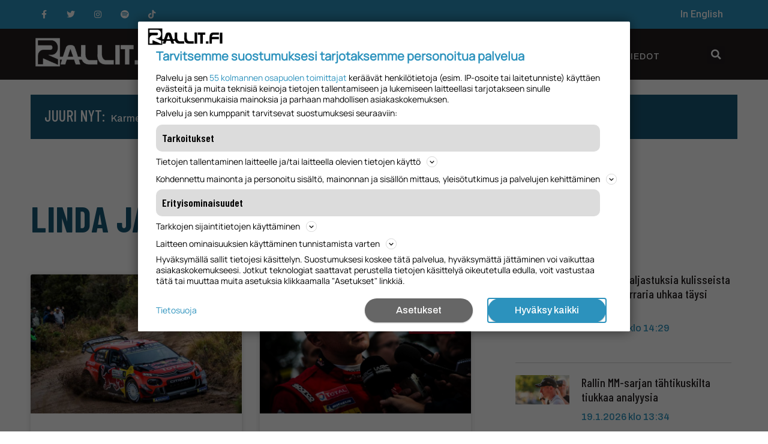

--- FILE ---
content_type: text/html; charset=UTF-8
request_url: https://www.rallit.fi/tag/linda-jackson/
body_size: 28197
content:
<!doctype html><html lang="fi"><head><meta charset="UTF-8"><meta name="viewport" content="width=device-width, initial-scale=1"><link rel="profile" href="https://gmpg.org/xfn/11"><meta name='robots' content='index, follow, max-image-preview:large, max-snippet:-1, max-video-preview:-1' /><style>img:is([sizes="auto" i],[sizes^="auto," i]){contain-intrinsic-size:3000px 1500px}</style><title>Linda Jackson arkistot - Rallit.fi</title><link rel="canonical" href="https://www.rallit.fi/tag/linda-jackson/" /><meta property="og:locale" content="fi_FI" /><meta property="og:type" content="article" /><meta property="og:title" content="Linda Jackson arkistot - Rallit.fi" /><meta property="og:url" content="https://www.rallit.fi/tag/linda-jackson/" /><meta property="og:site_name" content="Rallit.fi" /><meta name="twitter:card" content="summary_large_image" /> <script type="application/ld+json" class="yoast-schema-graph">{"@context":"https://schema.org","@graph":[{"@type":"CollectionPage","@id":"https://www.rallit.fi/tag/linda-jackson/","url":"https://www.rallit.fi/tag/linda-jackson/","name":"Linda Jackson arkistot - Rallit.fi","isPartOf":{"@id":"https://www.rallit.fi/#website"},"primaryImageOfPage":{"@id":"https://www.rallit.fi/tag/linda-jackson/#primaryimage"},"image":{"@id":"https://www.rallit.fi/tag/linda-jackson/#primaryimage"},"thumbnailUrl":"https://www.rallit.fi/wp-content/uploads/2019/04/Sebastien-Ogier-1-1.jpg","breadcrumb":{"@id":"https://www.rallit.fi/tag/linda-jackson/#breadcrumb"},"inLanguage":"fi"},{"@type":"ImageObject","inLanguage":"fi","@id":"https://www.rallit.fi/tag/linda-jackson/#primaryimage","url":"https://www.rallit.fi/wp-content/uploads/2019/04/Sebastien-Ogier-1-1.jpg","contentUrl":"https://www.rallit.fi/wp-content/uploads/2019/04/Sebastien-Ogier-1-1.jpg","width":1135,"height":704,"caption":"Sebastien Ogier. Kuva: Citroen Racing"},{"@type":"BreadcrumbList","@id":"https://www.rallit.fi/tag/linda-jackson/#breadcrumb","itemListElement":[{"@type":"ListItem","position":1,"name":"Etusivu","item":"https://www.rallit.fi/"},{"@type":"ListItem","position":2,"name":"Linda Jackson"}]},{"@type":"WebSite","@id":"https://www.rallit.fi/#website","url":"https://www.rallit.fi/","name":"Rallit.fi","description":"Kaikki tuoreet ralliuutiset","publisher":{"@id":"https://www.rallit.fi/#organization"},"potentialAction":[{"@type":"SearchAction","target":{"@type":"EntryPoint","urlTemplate":"https://www.rallit.fi/?s={search_term_string}"},"query-input":{"@type":"PropertyValueSpecification","valueRequired":true,"valueName":"search_term_string"}}],"inLanguage":"fi"},{"@type":"Organization","@id":"https://www.rallit.fi/#organization","name":"Rallit.fi","url":"https://www.rallit.fi/","logo":{"@type":"ImageObject","inLanguage":"fi","@id":"https://www.rallit.fi/#/schema/logo/image/","url":"https://www.rallit.fi/wp-content/uploads/2022/01/cropped-cropped-Rallit_iso-logo-white-1.png","contentUrl":"https://www.rallit.fi/wp-content/uploads/2022/01/cropped-cropped-Rallit_iso-logo-white-1.png","width":350,"height":83,"caption":"Rallit.fi"},"image":{"@id":"https://www.rallit.fi/#/schema/logo/image/"}}]}</script> <link rel='dns-prefetch' href='//stats.wp.com' /><link rel="alternate" type="application/rss+xml" title="Rallit.fi &raquo; syöte" href="https://www.rallit.fi/feed/" /><link rel="alternate" type="application/rss+xml" title="Rallit.fi &raquo; kommenttien syöte" href="https://www.rallit.fi/comments/feed/" /><link rel="alternate" type="application/rss+xml" title="Rallit.fi &raquo; Linda Jackson avainsanan RSS-syöte" href="https://www.rallit.fi/tag/linda-jackson/feed/" />  <script src="//www.googletagmanager.com/gtag/js?id=G-1WK869PZ9B"  data-cfasync="false" data-wpfc-render="false" type="text/javascript" async></script> <script data-cfasync="false" data-wpfc-render="false" type="text/javascript">var mi_version='9.2.4';var mi_track_user=true;var mi_no_track_reason='';var MonsterInsightsDefaultLocations={"page_location":"https:\/\/www.rallit.fi\/tag\/linda-jackson\/"};if(typeof MonsterInsightsPrivacyGuardFilter==='function'){var MonsterInsightsLocations=(typeof MonsterInsightsExcludeQuery==='object')?MonsterInsightsPrivacyGuardFilter(MonsterInsightsExcludeQuery):MonsterInsightsPrivacyGuardFilter(MonsterInsightsDefaultLocations);}else{var MonsterInsightsLocations=(typeof MonsterInsightsExcludeQuery==='object')?MonsterInsightsExcludeQuery:MonsterInsightsDefaultLocations;}
var disableStrs=['ga-disable-G-1WK869PZ9B',];function __gtagTrackerIsOptedOut(){for(var index=0;index<disableStrs.length;index++){if(document.cookie.indexOf(disableStrs[index]+'=true')>-1){return true;}}
return false;}
if(__gtagTrackerIsOptedOut()){for(var index=0;index<disableStrs.length;index++){window[disableStrs[index]]=true;}}
function __gtagTrackerOptout(){for(var index=0;index<disableStrs.length;index++){document.cookie=disableStrs[index]+'=true; expires=Thu, 31 Dec 2099 23:59:59 UTC; path=/';window[disableStrs[index]]=true;}}
if('undefined'===typeof gaOptout){function gaOptout(){__gtagTrackerOptout();}}
window.dataLayer=window.dataLayer||[];window.MonsterInsightsDualTracker={helpers:{},trackers:{},};if(mi_track_user){function __gtagDataLayer(){dataLayer.push(arguments);}
function __gtagTracker(type,name,parameters){if(!parameters){parameters={};}
if(parameters.send_to){__gtagDataLayer.apply(null,arguments);return;}
if(type==='event'){parameters.send_to=monsterinsights_frontend.v4_id;var hookName=name;if(typeof parameters['event_category']!=='undefined'){hookName=parameters['event_category']+':'+name;}
if(typeof MonsterInsightsDualTracker.trackers[hookName]!=='undefined'){MonsterInsightsDualTracker.trackers[hookName](parameters);}else{__gtagDataLayer('event',name,parameters);}}else{__gtagDataLayer.apply(null,arguments);}}
__gtagTracker('js',new Date());__gtagTracker('set',{'developer_id.dZGIzZG':true,});if(MonsterInsightsLocations.page_location){__gtagTracker('set',MonsterInsightsLocations);}
__gtagTracker('config','G-1WK869PZ9B',{"forceSSL":"true"});window.gtag=__gtagTracker;(function(){var noopfn=function(){return null;};var newtracker=function(){return new Tracker();};var Tracker=function(){return null;};var p=Tracker.prototype;p.get=noopfn;p.set=noopfn;p.send=function(){var args=Array.prototype.slice.call(arguments);args.unshift('send');__gaTracker.apply(null,args);};var __gaTracker=function(){var len=arguments.length;if(len===0){return;}
var f=arguments[len-1];if(typeof f!=='object'||f===null||typeof f.hitCallback!=='function'){if('send'===arguments[0]){var hitConverted,hitObject=false,action;if('event'===arguments[1]){if('undefined'!==typeof arguments[3]){hitObject={'eventAction':arguments[3],'eventCategory':arguments[2],'eventLabel':arguments[4],'value':arguments[5]?arguments[5]:1,}}}
if('pageview'===arguments[1]){if('undefined'!==typeof arguments[2]){hitObject={'eventAction':'page_view','page_path':arguments[2],}}}
if(typeof arguments[2]==='object'){hitObject=arguments[2];}
if(typeof arguments[5]==='object'){Object.assign(hitObject,arguments[5]);}
if('undefined'!==typeof arguments[1].hitType){hitObject=arguments[1];if('pageview'===hitObject.hitType){hitObject.eventAction='page_view';}}
if(hitObject){action='timing'===arguments[1].hitType?'timing_complete':hitObject.eventAction;hitConverted=mapArgs(hitObject);__gtagTracker('event',action,hitConverted);}}
return;}
function mapArgs(args){var arg,hit={};var gaMap={'eventCategory':'event_category','eventAction':'event_action','eventLabel':'event_label','eventValue':'event_value','nonInteraction':'non_interaction','timingCategory':'event_category','timingVar':'name','timingValue':'value','timingLabel':'event_label','page':'page_path','location':'page_location','title':'page_title','referrer':'page_referrer',};for(arg in args){if(!(!args.hasOwnProperty(arg)||!gaMap.hasOwnProperty(arg))){hit[gaMap[arg]]=args[arg];}else{hit[arg]=args[arg];}}
return hit;}
try{f.hitCallback();}catch(ex){}};__gaTracker.create=newtracker;__gaTracker.getByName=newtracker;__gaTracker.getAll=function(){return[];};__gaTracker.remove=noopfn;__gaTracker.loaded=true;window['__gaTracker']=__gaTracker;})();}else{console.log("");(function(){function __gtagTracker(){return null;}
window['__gtagTracker']=__gtagTracker;window['gtag']=__gtagTracker;})();}</script>  <script type="text/javascript">window._wpemojiSettings={"baseUrl":"https:\/\/s.w.org\/images\/core\/emoji\/15.0.3\/72x72\/","ext":".png","svgUrl":"https:\/\/s.w.org\/images\/core\/emoji\/15.0.3\/svg\/","svgExt":".svg","source":{"concatemoji":"https:\/\/www.rallit.fi\/wp-includes\/js\/wp-emoji-release.min.js?ver=6.7.1"}};
/*! This file is auto-generated */
!function(i,n){var o,s,e;function c(e){try{var t={supportTests:e,timestamp:(new Date).valueOf()};sessionStorage.setItem(o,JSON.stringify(t))}catch(e){}}function p(e,t,n){e.clearRect(0,0,e.canvas.width,e.canvas.height),e.fillText(t,0,0);var t=new Uint32Array(e.getImageData(0,0,e.canvas.width,e.canvas.height).data),r=(e.clearRect(0,0,e.canvas.width,e.canvas.height),e.fillText(n,0,0),new Uint32Array(e.getImageData(0,0,e.canvas.width,e.canvas.height).data));return t.every(function(e,t){return e===r[t]})}function u(e,t,n){switch(t){case"flag":return n(e,"\ud83c\udff3\ufe0f\u200d\u26a7\ufe0f","\ud83c\udff3\ufe0f\u200b\u26a7\ufe0f")?!1:!n(e,"\ud83c\uddfa\ud83c\uddf3","\ud83c\uddfa\u200b\ud83c\uddf3")&&!n(e,"\ud83c\udff4\udb40\udc67\udb40\udc62\udb40\udc65\udb40\udc6e\udb40\udc67\udb40\udc7f","\ud83c\udff4\u200b\udb40\udc67\u200b\udb40\udc62\u200b\udb40\udc65\u200b\udb40\udc6e\u200b\udb40\udc67\u200b\udb40\udc7f");case"emoji":return!n(e,"\ud83d\udc26\u200d\u2b1b","\ud83d\udc26\u200b\u2b1b")}return!1}function f(e,t,n){var r="undefined"!=typeof WorkerGlobalScope&&self instanceof WorkerGlobalScope?new OffscreenCanvas(300,150):i.createElement("canvas"),a=r.getContext("2d",{willReadFrequently:!0}),o=(a.textBaseline="top",a.font="600 32px Arial",{});return e.forEach(function(e){o[e]=t(a,e,n)}),o}function t(e){var t=i.createElement("script");t.src=e,t.defer=!0,i.head.appendChild(t)}"undefined"!=typeof Promise&&(o="wpEmojiSettingsSupports",s=["flag","emoji"],n.supports={everything:!0,everythingExceptFlag:!0},e=new Promise(function(e){i.addEventListener("DOMContentLoaded",e,{once:!0})}),new Promise(function(t){var n=function(){try{var e=JSON.parse(sessionStorage.getItem(o));if("object"==typeof e&&"number"==typeof e.timestamp&&(new Date).valueOf()<e.timestamp+604800&&"object"==typeof e.supportTests)return e.supportTests}catch(e){}return null}();if(!n){if("undefined"!=typeof Worker&&"undefined"!=typeof OffscreenCanvas&&"undefined"!=typeof URL&&URL.createObjectURL&&"undefined"!=typeof Blob)try{var e="postMessage("+f.toString()+"("+[JSON.stringify(s),u.toString(),p.toString()].join(",")+"));",r=new Blob([e],{type:"text/javascript"}),a=new Worker(URL.createObjectURL(r),{name:"wpTestEmojiSupports"});return void(a.onmessage=function(e){c(n=e.data),a.terminate(),t(n)})}catch(e){}c(n=f(s,u,p))}t(n)}).then(function(e){for(var t in e)n.supports[t]=e[t],n.supports.everything=n.supports.everything&&n.supports[t],"flag"!==t&&(n.supports.everythingExceptFlag=n.supports.everythingExceptFlag&&n.supports[t]);n.supports.everythingExceptFlag=n.supports.everythingExceptFlag&&!n.supports.flag,n.DOMReady=!1,n.readyCallback=function(){n.DOMReady=!0}}).then(function(){return e}).then(function(){var e;n.supports.everything||(n.readyCallback(),(e=n.source||{}).concatemoji?t(e.concatemoji):e.wpemoji&&e.twemoji&&(t(e.twemoji),t(e.wpemoji)))}))}((window,document),window._wpemojiSettings);</script> <!--noptimize--><script data-wpfc-render="false" id="ralli-ready">
window.advanced_ads_ready=function(e,a){a=a||"complete";var d=function(e){return"interactive"===a?"loading"!==e:"complete"===e};d(document.readyState)?e():document.addEventListener("readystatechange",(function(a){d(a.target.readyState)&&e()}),{once:"interactive"===a})},window.advanced_ads_ready_queue=window.advanced_ads_ready_queue||[];		</script>
<!--/noptimize--><style id='wp-emoji-styles-inline-css' type='text/css'>img.wp-smiley,img.emoji{display:inline !important;border:none !important;box-shadow:none !important;height:1em !important;width:1em !important;margin:0 .07em !important;vertical-align:-.1em !important;background:0 0 !important;padding:0 !important}</style><!-- <link rel='stylesheet' id='wp-block-library-css' href='https://www.rallit.fi/wp-includes/css/dist/block-library/style.min.css?ver=6.7.1' type='text/css' media='all' /> -->
<link rel="stylesheet" type="text/css" href="//www.rallit.fi/wp-content/cache/www.rallit.fi/wpfc-minified/fgy57nmu/dmzne.css" media="all"/><style id='qsm-quiz-style-inline-css' type='text/css'></style><!-- <link rel='stylesheet' id='mediaelement-css' href='https://www.rallit.fi/wp-includes/js/mediaelement/mediaelementplayer-legacy.min.css?ver=4.2.17' type='text/css' media='all' /> --><!-- <link rel='stylesheet' id='wp-mediaelement-css' href='https://www.rallit.fi/wp-includes/js/mediaelement/wp-mediaelement.min.css?ver=6.7.1' type='text/css' media='all' /> -->
<link rel="stylesheet" type="text/css" href="//www.rallit.fi/wp-content/cache/www.rallit.fi/wpfc-minified/3mep5e0/dmzne.css" media="all"/><style id='jetpack-sharing-buttons-style-inline-css' type='text/css'>.jetpack-sharing-buttons__services-list{display:flex;flex-direction:row;flex-wrap:wrap;gap:0;list-style-type:none;margin:5px;padding:0}.jetpack-sharing-buttons__services-list.has-small-icon-size{font-size:12px}.jetpack-sharing-buttons__services-list.has-normal-icon-size{font-size:16px}.jetpack-sharing-buttons__services-list.has-large-icon-size{font-size:24px}.jetpack-sharing-buttons__services-list.has-huge-icon-size{font-size:36px}@media print{.jetpack-sharing-buttons__services-list{display:none!important}}.editor-styles-wrapper .wp-block-jetpack-sharing-buttons{gap:0;padding-inline-start:0}ul.jetpack-sharing-buttons__services-list.has-background{padding:1.25em 2.375em}</style><style id='classic-theme-styles-inline-css' type='text/css'>/*! This file is auto-generated */
.wp-block-button__link{color:#fff;background-color:#32373c;border-radius:9999px;box-shadow:none;text-decoration:none;padding:calc(.667em + 2px) calc(1.333em + 2px);font-size:1.125em}.wp-block-file__button{background:#32373c;color:#fff;text-decoration:none}</style><style id='global-styles-inline-css' type='text/css'>:root{--wp--preset--aspect-ratio--square:1;--wp--preset--aspect-ratio--4-3:4/3;--wp--preset--aspect-ratio--3-4:3/4;--wp--preset--aspect-ratio--3-2:3/2;--wp--preset--aspect-ratio--2-3:2/3;--wp--preset--aspect-ratio--16-9:16/9;--wp--preset--aspect-ratio--9-16:9/16;--wp--preset--color--black:#000;--wp--preset--color--cyan-bluish-gray:#abb8c3;--wp--preset--color--white:#fff;--wp--preset--color--pale-pink:#f78da7;--wp--preset--color--vivid-red:#cf2e2e;--wp--preset--color--luminous-vivid-orange:#ff6900;--wp--preset--color--luminous-vivid-amber:#fcb900;--wp--preset--color--light-green-cyan:#7bdcb5;--wp--preset--color--vivid-green-cyan:#00d084;--wp--preset--color--pale-cyan-blue:#8ed1fc;--wp--preset--color--vivid-cyan-blue:#0693e3;--wp--preset--color--vivid-purple:#9b51e0;--wp--preset--gradient--vivid-cyan-blue-to-vivid-purple:linear-gradient(135deg,rgba(6,147,227,1) 0%,#9b51e0 100%);--wp--preset--gradient--light-green-cyan-to-vivid-green-cyan:linear-gradient(135deg,#7adcb4 0%,#00d082 100%);--wp--preset--gradient--luminous-vivid-amber-to-luminous-vivid-orange:linear-gradient(135deg,rgba(252,185,0,1) 0%,rgba(255,105,0,1) 100%);--wp--preset--gradient--luminous-vivid-orange-to-vivid-red:linear-gradient(135deg,rgba(255,105,0,1) 0%,#cf2e2e 100%);--wp--preset--gradient--very-light-gray-to-cyan-bluish-gray:linear-gradient(135deg,#eee 0%,#a9b8c3 100%);--wp--preset--gradient--cool-to-warm-spectrum:linear-gradient(135deg,#4aeadc 0%,#9778d1 20%,#cf2aba 40%,#ee2c82 60%,#fb6962 80%,#fef84c 100%);--wp--preset--gradient--blush-light-purple:linear-gradient(135deg,#ffceec 0%,#9896f0 100%);--wp--preset--gradient--blush-bordeaux:linear-gradient(135deg,#fecda5 0%,#fe2d2d 50%,#6b003e 100%);--wp--preset--gradient--luminous-dusk:linear-gradient(135deg,#ffcb70 0%,#c751c0 50%,#4158d0 100%);--wp--preset--gradient--pale-ocean:linear-gradient(135deg,#fff5cb 0%,#b6e3d4 50%,#33a7b5 100%);--wp--preset--gradient--electric-grass:linear-gradient(135deg,#caf880 0%,#71ce7e 100%);--wp--preset--gradient--midnight:linear-gradient(135deg,#020381 0%,#2874fc 100%);--wp--preset--font-size--small:13px;--wp--preset--font-size--medium:20px;--wp--preset--font-size--large:36px;--wp--preset--font-size--x-large:42px;--wp--preset--spacing--20:.44rem;--wp--preset--spacing--30:.67rem;--wp--preset--spacing--40:1rem;--wp--preset--spacing--50:1.5rem;--wp--preset--spacing--60:2.25rem;--wp--preset--spacing--70:3.38rem;--wp--preset--spacing--80:5.06rem;--wp--preset--shadow--natural:6px 6px 9px rgba(0,0,0,.2);--wp--preset--shadow--deep:12px 12px 50px rgba(0,0,0,.4);--wp--preset--shadow--sharp:6px 6px 0px rgba(0,0,0,.2);--wp--preset--shadow--outlined:6px 6px 0px -3px rgba(255,255,255,1),6px 6px rgba(0,0,0,1);--wp--preset--shadow--crisp:6px 6px 0px rgba(0,0,0,1)}:where(.is-layout-flex){gap:.5em}:where(.is-layout-grid){gap:.5em}body .is-layout-flex{display:flex}.is-layout-flex{flex-wrap:wrap;align-items:center}.is-layout-flex>:is(*,div){margin:0}body .is-layout-grid{display:grid}.is-layout-grid>:is(*,div){margin:0}:where(.wp-block-columns.is-layout-flex){gap:2em}:where(.wp-block-columns.is-layout-grid){gap:2em}:where(.wp-block-post-template.is-layout-flex){gap:1.25em}:where(.wp-block-post-template.is-layout-grid){gap:1.25em}.has-black-color{color:var(--wp--preset--color--black) !important}.has-cyan-bluish-gray-color{color:var(--wp--preset--color--cyan-bluish-gray) !important}.has-white-color{color:var(--wp--preset--color--white) !important}.has-pale-pink-color{color:var(--wp--preset--color--pale-pink) !important}.has-vivid-red-color{color:var(--wp--preset--color--vivid-red) !important}.has-luminous-vivid-orange-color{color:var(--wp--preset--color--luminous-vivid-orange) !important}.has-luminous-vivid-amber-color{color:var(--wp--preset--color--luminous-vivid-amber) !important}.has-light-green-cyan-color{color:var(--wp--preset--color--light-green-cyan) !important}.has-vivid-green-cyan-color{color:var(--wp--preset--color--vivid-green-cyan) !important}.has-pale-cyan-blue-color{color:var(--wp--preset--color--pale-cyan-blue) !important}.has-vivid-cyan-blue-color{color:var(--wp--preset--color--vivid-cyan-blue) !important}.has-vivid-purple-color{color:var(--wp--preset--color--vivid-purple) !important}.has-black-background-color{background-color:var(--wp--preset--color--black) !important}.has-cyan-bluish-gray-background-color{background-color:var(--wp--preset--color--cyan-bluish-gray) !important}.has-white-background-color{background-color:var(--wp--preset--color--white) !important}.has-pale-pink-background-color{background-color:var(--wp--preset--color--pale-pink) !important}.has-vivid-red-background-color{background-color:var(--wp--preset--color--vivid-red) !important}.has-luminous-vivid-orange-background-color{background-color:var(--wp--preset--color--luminous-vivid-orange) !important}.has-luminous-vivid-amber-background-color{background-color:var(--wp--preset--color--luminous-vivid-amber) !important}.has-light-green-cyan-background-color{background-color:var(--wp--preset--color--light-green-cyan) !important}.has-vivid-green-cyan-background-color{background-color:var(--wp--preset--color--vivid-green-cyan) !important}.has-pale-cyan-blue-background-color{background-color:var(--wp--preset--color--pale-cyan-blue) !important}.has-vivid-cyan-blue-background-color{background-color:var(--wp--preset--color--vivid-cyan-blue) !important}.has-vivid-purple-background-color{background-color:var(--wp--preset--color--vivid-purple) !important}.has-black-border-color{border-color:var(--wp--preset--color--black) !important}.has-cyan-bluish-gray-border-color{border-color:var(--wp--preset--color--cyan-bluish-gray) !important}.has-white-border-color{border-color:var(--wp--preset--color--white) !important}.has-pale-pink-border-color{border-color:var(--wp--preset--color--pale-pink) !important}.has-vivid-red-border-color{border-color:var(--wp--preset--color--vivid-red) !important}.has-luminous-vivid-orange-border-color{border-color:var(--wp--preset--color--luminous-vivid-orange) !important}.has-luminous-vivid-amber-border-color{border-color:var(--wp--preset--color--luminous-vivid-amber) !important}.has-light-green-cyan-border-color{border-color:var(--wp--preset--color--light-green-cyan) !important}.has-vivid-green-cyan-border-color{border-color:var(--wp--preset--color--vivid-green-cyan) !important}.has-pale-cyan-blue-border-color{border-color:var(--wp--preset--color--pale-cyan-blue) !important}.has-vivid-cyan-blue-border-color{border-color:var(--wp--preset--color--vivid-cyan-blue) !important}.has-vivid-purple-border-color{border-color:var(--wp--preset--color--vivid-purple) !important}.has-vivid-cyan-blue-to-vivid-purple-gradient-background{background:var(--wp--preset--gradient--vivid-cyan-blue-to-vivid-purple) !important}.has-light-green-cyan-to-vivid-green-cyan-gradient-background{background:var(--wp--preset--gradient--light-green-cyan-to-vivid-green-cyan) !important}.has-luminous-vivid-amber-to-luminous-vivid-orange-gradient-background{background:var(--wp--preset--gradient--luminous-vivid-amber-to-luminous-vivid-orange) !important}.has-luminous-vivid-orange-to-vivid-red-gradient-background{background:var(--wp--preset--gradient--luminous-vivid-orange-to-vivid-red) !important}.has-very-light-gray-to-cyan-bluish-gray-gradient-background{background:var(--wp--preset--gradient--very-light-gray-to-cyan-bluish-gray) !important}.has-cool-to-warm-spectrum-gradient-background{background:var(--wp--preset--gradient--cool-to-warm-spectrum) !important}.has-blush-light-purple-gradient-background{background:var(--wp--preset--gradient--blush-light-purple) !important}.has-blush-bordeaux-gradient-background{background:var(--wp--preset--gradient--blush-bordeaux) !important}.has-luminous-dusk-gradient-background{background:var(--wp--preset--gradient--luminous-dusk) !important}.has-pale-ocean-gradient-background{background:var(--wp--preset--gradient--pale-ocean) !important}.has-electric-grass-gradient-background{background:var(--wp--preset--gradient--electric-grass) !important}.has-midnight-gradient-background{background:var(--wp--preset--gradient--midnight) !important}.has-small-font-size{font-size:var(--wp--preset--font-size--small) !important}.has-medium-font-size{font-size:var(--wp--preset--font-size--medium) !important}.has-large-font-size{font-size:var(--wp--preset--font-size--large) !important}.has-x-large-font-size{font-size:var(--wp--preset--font-size--x-large) !important}:where(.wp-block-post-template.is-layout-flex){gap:1.25em}:where(.wp-block-post-template.is-layout-grid){gap:1.25em}:where(.wp-block-columns.is-layout-flex){gap:2em}:where(.wp-block-columns.is-layout-grid){gap:2em}:root :where(.wp-block-pullquote){font-size:1.5em;line-height:1.6}</style><!-- <link rel='stylesheet' id='unslider-css-css' href='https://www.rallit.fi/wp-content/cache/autoptimize/1/css/autoptimize_single_8aebb373abf3d16664650e82baec759c.css?ver=1.4.6' type='text/css' media='all' /> --><!-- <link rel='stylesheet' id='slider-css-css' href='https://www.rallit.fi/wp-content/cache/autoptimize/1/css/autoptimize_single_1b7dd749175cd6ce4030fdde90f9e043.css?ver=1.4.6' type='text/css' media='all' /> --><!-- <link rel='stylesheet' id='ppress-frontend-css' href='https://www.rallit.fi/wp-content/plugins/wp-user-avatar/assets/css/frontend.min.css?ver=4.15.20.1' type='text/css' media='all' /> --><!-- <link rel='stylesheet' id='ppress-flatpickr-css' href='https://www.rallit.fi/wp-content/plugins/wp-user-avatar/assets/flatpickr/flatpickr.min.css?ver=4.15.20.1' type='text/css' media='all' /> --><!-- <link rel='stylesheet' id='ppress-select2-css' href='https://www.rallit.fi/wp-content/plugins/wp-user-avatar/assets/select2/select2.min.css?ver=6.7.1' type='text/css' media='all' /> --><!-- <link rel='stylesheet' id='hello-elementor-css' href='https://www.rallit.fi/wp-content/themes/hello-elementor/style.min.css?ver=2.4.2' type='text/css' media='all' /> --><!-- <link rel='stylesheet' id='hello-elementor-theme-style-css' href='https://www.rallit.fi/wp-content/themes/hello-elementor/theme.min.css?ver=2.4.2' type='text/css' media='all' /> --><!-- <link rel='stylesheet' id='elementor-frontend-css' href='https://www.rallit.fi/wp-content/plugins/elementor/assets/css/frontend-lite.min.css?ver=3.15.3' type='text/css' media='all' /> --><!-- <link rel='stylesheet' id='elementor-post-59810-css' href='https://www.rallit.fi/wp-content/cache/autoptimize/1/css/autoptimize_single_0ec794c478558a5b7efd6d56153fb0d5.css?ver=1748810082' type='text/css' media='all' /> --><!-- <link rel='stylesheet' id='elementor-icons-css' href='https://www.rallit.fi/wp-content/plugins/elementor/assets/lib/eicons/css/elementor-icons.min.css?ver=5.21.0' type='text/css' media='all' /> --><!-- <link rel='stylesheet' id='swiper-css' href='https://www.rallit.fi/wp-content/plugins/elementor/assets/lib/swiper/css/swiper.min.css?ver=5.3.6' type='text/css' media='all' /> --><!-- <link rel='stylesheet' id='elementor-pro-css' href='https://www.rallit.fi/wp-content/plugins/elementor-pro/assets/css/frontend-lite.min.css?ver=3.5.2' type='text/css' media='all' /> --><!-- <link rel='stylesheet' id='elementor-global-css' href='https://www.rallit.fi/wp-content/cache/autoptimize/1/css/autoptimize_single_d7c3ce4ce091056587407cfd27beb745.css?ver=1748810082' type='text/css' media='all' /> --><!-- <link rel='stylesheet' id='elementor-post-60392-css' href='https://www.rallit.fi/wp-content/cache/autoptimize/1/css/autoptimize_single_d886696c9048c67bd717628440d1429d.css?ver=1764708709' type='text/css' media='all' /> --><!-- <link rel='stylesheet' id='elementor-post-60378-css' href='https://www.rallit.fi/wp-content/cache/autoptimize/1/css/autoptimize_single_0404c34c8f83d55b68e5be3acf1c8170.css?ver=1764709542' type='text/css' media='all' /> --><!-- <link rel='stylesheet' id='elementor-post-60376-css' href='https://www.rallit.fi/wp-content/cache/autoptimize/1/css/autoptimize_single_ea24ab5521c5df71c6ad2b2d0a29fc09.css?ver=1767710820' type='text/css' media='all' /> --><!-- <link rel='stylesheet' id='tablepress-default-css' href='https://www.rallit.fi/wp-content/uploads/tablepress-combined.min.css?ver=15' type='text/css' media='all' /> -->
<link rel="stylesheet" type="text/css" href="//www.rallit.fi/wp-content/cache/www.rallit.fi/wpfc-minified/kdvv7h0g/dmzne.css" media="all"/><link rel='stylesheet' id='google-fonts-1-css' href='https://fonts.googleapis.com/css?display=swap&family=Barlow+Condensed%3A100%2C100italic%2C200%2C200italic%2C300%2C300italic%2C400%2C400italic%2C500%2C500italic%2C600%2C600italic%2C700%2C700italic%2C800%2C800italic%2C900%2C900italic%7CArchivo%3A100%2C100italic%2C200%2C200italic%2C300%2C300italic%2C400%2C400italic%2C500%2C500italic%2C600%2C600italic%2C700%2C700italic%2C800%2C800italic%2C900%2C900italic%7CRoboto%3A100%2C100italic%2C200%2C200italic%2C300%2C300italic%2C400%2C400italic%2C500%2C500italic%2C600%2C600italic%2C700%2C700italic%2C800%2C800italic%2C900%2C900italic%7CArchivo+Black%3A100%2C100italic%2C200%2C200italic%2C300%2C300italic%2C400%2C400italic%2C500%2C500italic%2C600%2C600italic%2C700%2C700italic%2C800%2C800italic%2C900%2C900italic&#038;display=auto&#038;ver=6.7.1' type='text/css' media='all' /><!-- <link rel='stylesheet' id='elementor-icons-shared-0-css' href='https://www.rallit.fi/wp-content/plugins/elementor/assets/lib/font-awesome/css/fontawesome.min.css?ver=5.15.3' type='text/css' media='all' /> --><!-- <link rel='stylesheet' id='elementor-icons-fa-brands-css' href='https://www.rallit.fi/wp-content/plugins/elementor/assets/lib/font-awesome/css/brands.min.css?ver=5.15.3' type='text/css' media='all' /> --><!-- <link rel='stylesheet' id='elementor-icons-fa-solid-css' href='https://www.rallit.fi/wp-content/plugins/elementor/assets/lib/font-awesome/css/solid.min.css?ver=5.15.3' type='text/css' media='all' /> -->
<link rel="stylesheet" type="text/css" href="//www.rallit.fi/wp-content/cache/www.rallit.fi/wpfc-minified/7nvdx7r7/dmzne.css" media="all"/><link rel="preconnect" href="https://fonts.gstatic.com/" crossorigin><script src='//www.rallit.fi/wp-content/cache/www.rallit.fi/wpfc-minified/6k1kfrs8/dmzne.js' type="text/javascript"></script>
<!-- <script defer type="text/javascript" src="https://www.rallit.fi/wp-content/cache/autoptimize/1/js/autoptimize_single_9c356ce43a7aa2dc96acfa354a321d68.js?ver=9.2.4" id="monsterinsights-frontend-script-js" data-wp-strategy="async"></script> --> <script data-cfasync="false" data-wpfc-render="false" type="text/javascript" id='monsterinsights-frontend-script-js-extra'>var monsterinsights_frontend={"js_events_tracking":"true","download_extensions":"doc,pdf,ppt,zip,xls,docx,pptx,xlsx","inbound_paths":"[]","home_url":"https:\/\/www.rallit.fi","hash_tracking":"false","v4_id":"G-1WK869PZ9B"};</script> <script src='//www.rallit.fi/wp-content/cache/www.rallit.fi/wpfc-minified/2zpjwukc/dmzne.js' type="text/javascript"></script>
<!-- <script type="text/javascript" src="https://www.rallit.fi/wp-includes/js/jquery/jquery.min.js?ver=3.7.1" id="jquery-core-js"></script> --> <!-- <script defer type="text/javascript" src="https://www.rallit.fi/wp-includes/js/jquery/jquery-migrate.min.js?ver=3.4.1" id="jquery-migrate-js"></script> --> <!-- <script defer type="text/javascript" src="https://www.rallit.fi/wp-content/cache/autoptimize/1/js/autoptimize_single_2e5a829118008de81eb3ad817fc8e1e7.js?ver=1.4.6" id="unslider-js-js"></script> --> <!-- <script defer type="text/javascript" src="https://www.rallit.fi/wp-content/cache/autoptimize/1/js/autoptimize_single_f093ef5c11bad365deae3d8205d4f1c0.js?ver=1.4.6" id="unslider-move-js-js"></script> --> <!-- <script defer type="text/javascript" src="https://www.rallit.fi/wp-content/cache/autoptimize/1/js/autoptimize_single_8454c792d265671d1ef3a8f28ecbdc3e.js?ver=1.4.6" id="unslider-swipe-js-js"></script> --> <!-- <script defer type="text/javascript" src="https://www.rallit.fi/wp-content/plugins/wp-user-avatar/assets/flatpickr/flatpickr.min.js?ver=4.15.20.1" id="ppress-flatpickr-js"></script> --> <!-- <script defer type="text/javascript" src="https://www.rallit.fi/wp-content/plugins/wp-user-avatar/assets/select2/select2.min.js?ver=4.15.20.1" id="ppress-select2-js"></script> --> <script type="text/javascript" id="advanced-ads-advanced-js-js-extra">var advads_options={"blog_id":"1","privacy":{"enabled":true,"custom-cookie-name":"","custom-cookie-value":"","consent-method":"iab_tcf_20","state":"unknown"}};</script> <script src='//www.rallit.fi/wp-content/cache/www.rallit.fi/wpfc-minified/86a894j4/dmzne.js' type="text/javascript"></script>
<!-- <script defer type="text/javascript" src="https://www.rallit.fi/wp-content/cache/autoptimize/1/js/autoptimize_single_19475ac7d74198a94c98617ff64b23df.js?ver=1.56.1" id="advanced-ads-advanced-js-js"></script> --> <script type="text/javascript" id="advanced_ads_pro/visitor_conditions-js-extra">var advanced_ads_pro_visitor_conditions={"referrer_cookie_name":"advanced_ads_pro_visitor_referrer","referrer_exdays":"365","page_impr_cookie_name":"advanced_ads_page_impressions","page_impr_exdays":"3650"};</script> <script src='//www.rallit.fi/wp-content/cache/www.rallit.fi/wpfc-minified/kn9k7r42/dmzne.js' type="text/javascript"></script>
<!-- <script defer type="text/javascript" src="https://www.rallit.fi/wp-content/cache/autoptimize/1/js/autoptimize_single_aa7873c2fe0db88a1a5a9991b47117f2.js?ver=2.28.2" id="advanced_ads_pro/visitor_conditions-js"></script> --> <link rel="https://api.w.org/" href="https://www.rallit.fi/wp-json/" /><link rel="alternate" title="JSON" type="application/json" href="https://www.rallit.fi/wp-json/wp/v2/tags/425" /><link rel="EditURI" type="application/rsd+xml" title="RSD" href="https://www.rallit.fi/xmlrpc.php?rsd" /><meta name="generator" content="WordPress 6.7.1" /><style>img#wpstats{display:none}</style> <script>advads_items={conditions:{},display_callbacks:{},display_effect_callbacks:{},hide_callbacks:{},backgrounds:{},effect_durations:{},close_functions:{},showed:[]};</script><style type="text/css" id="ralli-layer-custom-css"></style><script type="text/javascript">var advadsCfpQueue=[];var advadsCfpAd=function(adID){if('undefined'==typeof advadsProCfp){advadsCfpQueue.push(adID)}else{advadsProCfp.addElement(adID)}};</script> <meta name="generator" content="Elementor 3.15.3; features: e_dom_optimization, e_optimized_assets_loading, e_optimized_css_loading; settings: css_print_method-external, google_font-enabled, font_display-auto"> <style>@media (max-width:767px){.elementor-element-6c2c39cd{padding:10px !important}.elementor-60392 .elementor-element.elementor-element-4b442648{width:59% !important}.elementor-60392 .elementor-element.elementor-element-5fe8f9d9{width:41% !important}}</style> <script src="https://storage.googleapis.com/om-gravito-cmp/om_gravito_stubScriptTag.js"></script> <script async src="https://storage.googleapis.com/om-gravito-cmp/rallitScript.js"></script> <style>.gravitoCMP-list-heading{text-transform:none !important}.gravitoCMP-text--regular{text-transform:none !important;line-height:18px;font-weight:400;font-size:13px}h3.gravitoCMP-accordion{font-size:inherit !important}h3.gravitoCMP-section-heading{text-transform:none !important}.gravitoCMP-accordion-toggle>h3{color:#fff}.gravitoCMP-modal h3{font-size:18px;color:#000 !important}.gravitoCMP-accordion-toggle>h3{color:#000 !important}.gravitoCMP-tab-content button{background-color:#f2f2f2 !important;color:#000 !important}#gravitoCMP-modal-layer1 button.gravitoCMP-accordion-toggle,#gravitoCMP-modal-layer1 button.gravitoCMP-accordion-toggle:hover,#gravitoCMP-modal--layer2 button.gravitoCMP-accordion-toggle,#gravitoCMP-modal--layer2 button.gravitoCMP-accordion-toggle:hover{text-wrap:wrap !important;color:#000 !important;background-color:#fff !important;font-size:14px !important;line-height:18px !important}button.gravitoCMP-primaryBtn,button.gravitoCMP-secondaryBtn{color:#fff !important}button.gravitoCMP-secondaryBtn{background-color:#666 !important}#closeLayerModal{background-color:#fff !important;color:#000 !important;font-size:30px !important;font-weight:700 !important}</style> <script async src="https://securepubads.g.doubleclick.net/tag/js/gpt.js"></script> <script async src="https://macro.adnami.io/macro/hosts/adsm.macro.rallit.fi.js"></script> <script type="text/javascript">var dfpDebug=dfpDebug||false;if(document.location.href.indexOf('dfpdebug=1')>-1){dfpDebug=true;}
var cmpDebug=cmpDebug||false;if(document.location.href.indexOf('cmpdebug=1')>-1){cmpDebug=true;}
window.cX=window.cX||{options:{tcf20:true}};cX.callQueue=cX.callQueue||[];var cX=cX||{options:{tcf20:true}};var cxContextualIds=[],cxSegmentIds=[];(function(d,s,e,t){e=d.createElement(s);e.type='text/java'+s;e.async='async';e.src='http'+('https:'===location.protocol?'s://s':'://')+'cdn.cxense.com/cx.js';t=d.getElementsByTagName(s)[0];t.parentNode.insertBefore(e,t);})(document,'script');cX.callQueue=cX.callQueue||[];cX.callQueue.push(['setSiteId','1355977424819973985']);cX.callQueue.push(['sendPageViewEvent']);checkCMPConditions(tcstring_decoded,[1,3,4],[],[412],[]).then(result=>{if(result){if(dfpDebug){console.log("Consents met: PIANO IS GOOD TO GO...")}
if(dfpDebug){console.log("cX can load via tcstring...")}
var checkCxLoaded=setInterval(()=>{if(cX.loaded){clearInterval(checkCxLoaded);if(dfpDebug){console.log("cX is loaded!")}
cX.getSegments('f1ab28b7c9202ce3defa8bb2979a88f90c7a5ab2',function(segments){cX.Array.forEach(segments,function(cxTypedSegment,index){if(cxTypedSegment.type=='contextual'){cxContextualIds.push(cxTypedSegment.id);}else if(cxTypedSegment.type=='traffic'){cxSegmentIds.push(cxTypedSegment.id);}});if(typeof window.localStorage==='object'&&typeof window.localStorage.getItem==='function'){localStorage.setItem("_cX_segmentInfo",cxSegmentIds.join(","));}
initDFP(cxSegmentIds);});}},100);}else{if(dfpDebug){console.log("Consents NOT met: CAN NOT USE PIANO!!!")}
__tcfapi("addEventListener",2,function(TCData){if(dfpDebug){console.log('Got an answer from TCData...')}
if(TCData.tcString&&"cmpuishown"===TCData.eventStatus||'tcloaded'===TCData.eventStatus||'useractioncomplete'===TCData.eventStatus){initDFP(cxSegmentIds);}});}});if(cmpDebug){console.time("consentReady");console.time("windowloaded");document.addEventListener('gravito:tcfv2:client',function(event){console.time("gravitoCMP");if(gravitoCMP.currentState){console.log('%c Gravito currentState ready...','background: blue; color: #fff');console.timeEnd("gravitoCMP");console.log('customPurposes: '+JSON.stringify(gravitoCMP.currentState.customPurposes));console.log('nonTCFVendors: '+JSON.stringify(gravitoCMP.currentState.nonTCFVendors));console.log('Purposes: '+JSON.stringify(gravitoCMP.currentState.purposes));}},true);__tcfapi("addEventListener",2,function(TCData){console.log('tcString: '+TCData.tcString);console.log('eventStatus: '+TCData.eventStatus);if(TCData.tcString&&"cmpuishown"===TCData.eventStatus||'tcloaded'===TCData.eventStatus||'useractioncomplete'===TCData.eventStatus){console.log('%c CMP ready...','background: green; color: #fff');console.timeEnd("consentReady");}else{console.log('CMP not ready...');console.timeEnd("consentReady");}});window.onload=(event)=>{console.log('%c Window loaded...','background: red; color: #fff');console.timeEnd("windowloaded");console.log('%c Gravito currentState on Window loaded...','background: red; color: #fff');console.log(gravitoCMP.currentState);};}
var adsmtag=adsmtag||{};adsmtag.cmd=adsmtag.cmd||[];var adLocation='ros';if(adLocation==''){adLocation='other'}
var showAds=true;var showVideo=true;var googletag=googletag||{};googletag.cmd=googletag.cmd||[];window.dfp={location:'ros',serviceName:'rallit',visibility:(document.documentElement.clientWidth>=1140?'desktop':'mobile'),isAndroid:(navigator.userAgent.match(/Android/i)?true:false),fetchMarginPercent:(document.documentElement.clientWidth>=1140?200:200),renderMarginPercent:(document.documentElement.clientWidth>=1140?70:70),networkcode:'135812570',initialized:false,definedAds:{},lazyload:false,enableAsync:true,serviceStarted:false,slots:{'desk-1':{sizes:[[1,2],[980,120],[980,400],[980,552]],visibility:'desktop'},'rectangle-1':{sizes:[[300,250],[300,300],[300,600]],visibility:'desktop'},'rectangle-2':{sizes:[[300,250],[300,300],[300,600]],visibility:'desktop'},'in-text':{sizes:[[300,250],[300,300],[300,600],[468,400],[620,891]],visibility:'desktop'},'mob-1':{sizes:[[300,250],[300,300],[300,431],[300,600],[320,320]],visibility:'mobile'},'mob-2':{sizes:[[300,250],[300,300],[300,431],[300,600],[320,320]],visibility:'mobile'},'mob-3':{sizes:[[300,250],[300,300],[300,431],[300,600],[320,320]],visibility:'mobile'},'topad-mob':{sizes:[[1,2],[2,2]],visibility:'mobile'},'interstitial':{sizes:[1,1],visibility:'all'},'native-card-1':{sizes:[[1,1],['fluid']],visibility:'all'}},pbConfig:{desktop:{script:"https://otava-cdn.relevant-digital.com/static/tags/64edf6583260936552665be2.js",configId:{ros:"64f07b38044f7df4b6fb332d"}},mobile:{script:"https://otava-cdn.relevant-digital.com/static/tags/64edf6583260936552665c1f.js",configId:{ros:"64f07b5b0ff55abc5efb332f"}}},displayAdslot:function(id){var that=this;var parts=id.split('__');var parts=parts[1].split('_');var slotName=parts[0];if(slotName.includes('native')&&this.slots.hasOwnProperty(slotName)){googletag.cmd.push(function(){that.defineNative(id,slotName);googletag.display(id);if(dfpDebug){console.log('googletag.display for '+slotName+'...')}});}else{if(this.slots.hasOwnProperty(parts[0])&&["all",this.visibility].indexOf(this.slots[parts[0]]['visibility']||'all')>=0){if(parts[0]=='mob-3'){setTimeout(function(){googletag.cmd.push(function(){var slot=that.defineSlot(parts[0],id);googletag.display(id);if(dfpDebug){console.log('googletag.display for '+parts[0]+'..')}});},50)}else{googletag.cmd.push(function(){var slot=that.defineSlot(parts[0],id);googletag.display(id);if(dfpDebug){console.log('googletag.display for '+parts[0]+'..')}});}}}},defineSlot:function(slotName,id){var id=id||'dfp__'+slotName;var path=this.networkcode+'/'+this.serviceName+'/'+this.location+'/'+slotName;this.definedAds[id]=true;if(typeof this.slots[slotName]['sizes']!=='undefined'){if(dfpDebug){console.log('defineSlot for '+slotName+'...')}
return googletag.defineSlot(path,this.slots[slotName]['sizes'],id).addService(googletag.pubads()).setTargeting('adslotid',id.replace('dfp__',''));}else{return googletag.defineOutOfPageSlot(path,id).addService(googletag.pubads());}},defineNative:function(opt_div,slotName){var opt_div=opt_div||'dfp__'+slotName;var adUnitPath=this.networkcode+'/'+this.serviceName+'/ros/'+slotName;this.definedAds[opt_div]=true;return googletag.defineSlot(adUnitPath,this.slots[slotName]['sizes'],opt_div).addService(googletag.pubads()).setTargeting('adslotid',opt_div.replace('dfp__',''));},init:function(cXsegmentIds){if(dfpDebug){console.log('Initin segmentit: '+cXsegmentIds)}
var that=this;if(!this.serviceStarted){googletag.cmd.push(function(){if(1==2){googletag.pubads().addEventListener('slotRenderEnded',function(event){var origAdSlotId=event.slot.getSlotElementId();var acceptedSlotIds=["mob-1_1","mob-2_1","mob-3_1","mob-3_2"];if(acceptedSlotIds.some(value=>origAdSlotId.endsWith(value))){if(dfpDebug){console.log('adSlotId is allowed for FRB...')}
var adPath='rallit';if(event.isEmpty){setTimeout(function(){var newAdSlotId=origAdSlotId.replace("-","_")+'_111';var adSlotName=origAdSlotId.substr(origAdSlotId.indexOf("__")+2);adSlotName=adSlotName.substr(0,adSlotName.indexOf("_"));if(dfpDebug){console.log('adSlotName: '+adSlotName)};if(dfpDebug){console.log('Creating new adslot: '+'#'+origAdSlotId)};jQuery('#'+origAdSlotId).after('<div id="'+newAdSlotId+'" class="'+adSlotName+'-article"><script>var '+newAdSlotId+'; googletag.cmd.push(function(){'+newAdSlotId+' = googletag.defineSlot("/135812570/'+adPath+'/'+adLocation+'/'+adSlotName+'", [[300,250],[300,300],[300,431],[300,600]], "'+newAdSlotId+'").addService(googletag.pubads()).setTargeting("adslotid", ["'+origAdSlotId.replace("dfp__","")+'-111","frb"])});googletag.cmd.push(function() {googletag.display("'+newAdSlotId+'")});<\/script><\/div>');relevantDigital.cmd.push(function(){relevantDigital.loadPrebid({configId:pbjsConf,manageAdserver:false,collapseEmptyDivs:true,collapseBeforeAdFetch:false,noGpt:true,allowedDivIds:[newAdSlotId],noSlotReload:true});if(dfpDebug){console.log('Requesting new ad to: #'+newAdSlotId)};});},1000);}else{if(dfpDebug){console.log('Ad slot '+origAdSlotId+' was not empty...')};}}});}
googletag.pubads().addEventListener('slotRenderEnded',function(event){if(event.slot.getSlotElementId().indexOf('dfp__native-card-1')>-1){if(event.isEmpty){if(window.dfp.visibility=='mobile'){if(dfpDebug){}
var newAdSlotId='dfp__mob-2_222';var adSlotName=newAdSlotId.substr(newAdSlotId.indexOf("__")+2);adSlotName=adSlotName.substr(0,adSlotName.indexOf("_"));if(dfpDebug){console.log('adSlotName: '+adSlotName)};if(dfpDebug){console.log('Creating new adslot: '+'#'+newAdSlotId)};jQuery('#'+event.slot.getSlotElementId()).parent('div').before('<div class="adwrapper mob-2"><div id="'+newAdSlotId+'" class="'+adSlotName+'"><script>var '+newAdSlotId.replace("-","_")+'; googletag.cmd.push(function(){'+newAdSlotId.replace("-","_")+' = googletag.defineSlot("/135812570/rallit/ros/'+adSlotName+'", [[300,250],[300,300],[300,431],[300,600]], "'+newAdSlotId+'").addService(googletag.pubads()).setTargeting("adslotid", ["'+newAdSlotId.replace("dfp__","")+'","frb"])});googletag.cmd.push(function() {googletag.display("'+newAdSlotId+'")});<\/script><\/div><\/div>');relevantDigital.cmd.push(function(){relevantDigital.loadPrebid({configId:pbjsConf,manageAdserver:false,collapseEmptyDivs:true,collapseBeforeAdFetch:false,noGpt:true,allowedDivIds:[newAdSlotId],noSlotReload:true});if(dfpDebug){console.log('Requesting new ad to: #'+newAdSlotId)};});jQuery('#'+event.slot.getSlotElementId()).parent('div').remove();}else{jQuery('#'+event.slot.getSlotElementId()).closest('article').remove();}}}})
googletag.pubads().setTargeting('url_domain',window.location.host)
googletag.pubads().setTargeting('url_path',window.location.pathname)
googletag.pubads().setTargeting('url_params',window.location.search.substring(1));if(cXsegmentIds!==null&&cXsegmentIds!==undefined){var regexPattern=new RegExp("(\\b8mt8vs49hkio\\b)");if(!regexPattern.test(cXsegmentIds)){cXsegmentIds=(Array.isArray(cXsegmentIds)&&cXsegmentIds.length===0)?'8mt8vs49hkio':(cXsegmentIds!==''?cXsegmentIds+',8mt8vs49hkio':cXsegmentIds);if(dfpDebug){console.log('Additional DFP setTargeting CxSegments: "8mt8vs49hkio"')}}
var regexPattern=new RegExp("(\\b8nfc7bgdk6l6\\b)");if(!regexPattern.test(cXsegmentIds)){cXsegmentIds=cXsegmentIds+(cXsegmentIds!==''?',':'')+'8nfc7bgdk6l6';if(dfpDebug){console.log('Additional DFP setTargeting CxSegments: "8nfc7bgdk6l6"')}}
var regexPattern=new RegExp("(\\b8nfapah6uu5t\\b)");if(!regexPattern.test(cXsegmentIds)){cXsegmentIds=cXsegmentIds+(cXsegmentIds!==''?',':'')+'8nfapah6uu5t';if(dfpDebug){console.log('Additional DFP setTargeting CxSegments: "8nfapah6uu5t"')}}
if(dfpDebug){console.log('DFP setTargeting CxSegments: '+cXsegmentIds)}
googletag.pubads().setTargeting("CxSegments",cXsegmentIds);}
googletag.pubads().enableSingleRequest();googletag.pubads().collapseEmptyDivs();googletag.pubads().enableLazyLoad({fetchMarginPercent:dfp.fetchMarginPercent,renderMarginPercent:dfp.renderMarginPercent,mobileScaling:1});if(dfpDebug){console.log('dfp.renderMarginPercent: '+dfp.renderMarginPercent)}
googletag.pubads().disableInitialLoad();googletag.enableServices();that.serviceStarted=true;});}
this.initialized=true;if(dfpDebug){console.log('DFP initialized...')}}}</script> <script type="text/javascript">var pbjsConf=window.dfp.pbConfig[window.dfp.visibility].configId['ros'];if(dfpDebug){console.log('pbjsConf in use '+pbjsConf);}
function initDFP_old(cXsegmentIds){if(dfpDebug){console.log('cSsegmentIds: '+cXsegmentIds)}
if(window.dfp!==undefined){if(dfpDebug){console.log('initDFP() called by cX.getUserSegmentIds '+cXsegmentIds+'...')}
setTimeout(function(){window.dfp.init(cXsegmentIds);},100);setTimeout(function(){checkCMPConditions(tcstring_decoded,[1],[],[32,45,50,76,253,610],[]).then(result=>{if(result){if(dfpDebug){console.log("Consents met: PREBID IS GOOD TO GO...")}
initHBM();}else{if(dfpDebug){console.log("Consents NOT met: CAN NOT USE PREBID!!!")}}});},150);}else{console.log('DFP init failed: window.dfp missing!');}}
function initDFP(cXsegmentIds){if(dfpDebug){console.log('cSsegmentIds: '+cXsegmentIds)}
if(window.dfp!==undefined){if(dfpDebug){console.log('initDFP() called by cX.getUserSegmentIds '+cXsegmentIds+'...')}
setTimeout(function(){window.dfp.init(cXsegmentIds);},1);setTimeout(function(){initHBM(cXsegmentIds);},1);}else{console.log('DFP init failed: window.dfp missing!');}}
function initHBM(cXsegmentIds){if(showAds){if(dfpDebug){console.log('initHBM called...')}
var rdads=document.createElement('script');rdads.async=true;var useSSL='https:'==document.location.protocol;rdads.src=window.dfp.pbConfig[window.dfp.visibility].script;var node=document.getElementsByTagName('script')[0];node.parentNode.insertBefore(rdads,node);window.relevantDigital=window.relevantDigital||{};relevantDigital.cmd=relevantDigital.cmd||[];relevantDigital.cmd.push(function(){relevantDigital.addPrebidConfig({ortb2:{site:{ext:{data:{CxContext:Object.values(cxContextualIds)}}}}});relevantDigital.loadPrebid({configId:pbjsConf,manageAdserver:false,collapseEmptyDivs:true,collapseBeforeAdFetch:false,noGpt:true,allowedDivIds:null,noSlotReload:false,onBeforeAuctionSetup:function(params){params.auction.adUnits.forEach(function(unit){unit.bids.forEach(function(bid){if(bid.bidder=='appnexus'){bid.params.keywords={cxSegments:cXsegmentIds,CxContext:cxContextualIds};if(dfpDebug){console.log('Setting params for Xandr bidder...')}}})})}});});}}</script> <meta name="facebook-domain-verification" content="sseddmhaobq4ap2go8yybglmgiou0p" /><meta name="onesignal" content="wordpress-plugin"/> <script>window.OneSignalDeferred=window.OneSignalDeferred||[];OneSignalDeferred.push(function(OneSignal){var oneSignal_options={};window._oneSignalInitOptions=oneSignal_options;oneSignal_options['serviceWorkerParam']={scope:'/'};oneSignal_options['serviceWorkerPath']='OneSignalSDKWorker.js.php';OneSignal.Notifications.setDefaultUrl("https://www.rallit.fi");oneSignal_options['wordpress']=true;oneSignal_options['appId']='4c6ff8d7-b985-4819-9569-5bde3107c4e0';oneSignal_options['allowLocalhostAsSecureOrigin']=true;oneSignal_options['welcomeNotification']={};oneSignal_options['welcomeNotification']['title']="Rallit.fi";oneSignal_options['welcomeNotification']['message']="Kiitos, että olet ottanut Rallit.fin ilmoitukset käyttöön!";oneSignal_options['path']="https://www.rallit.fi/wp-content/plugins/onesignal-free-web-push-notifications/sdk_files/";oneSignal_options['safari_web_id']="web.onesignal.auto.4f832ce8-c167-4c63-9514-5546a8912edb";oneSignal_options['promptOptions']={};oneSignal_options['promptOptions']['actionMessage']="Haluatko saada ilmoituksen, kun julkaisemme tärkeän uutisen (maksuton palvelu)?";oneSignal_options['promptOptions']['exampleNotificationTitleDesktop']="Tämä on esimerkki ilmoituksesta";oneSignal_options['promptOptions']['exampleNotificationMessageDesktop']="Ilmoitukset näkyvät nyt laitteellasi";oneSignal_options['promptOptions']['exampleNotificationTitleMobile']="Tämä on esimerkki ilmoituksesta";oneSignal_options['promptOptions']['exampleNotificationMessageMobile']="Ilmoitukset näkyvät laitteellasi";oneSignal_options['promptOptions']['exampleNotificationCaption']="(voit perua tilauksen milloin tahansa)";oneSignal_options['promptOptions']['acceptButtonText']="KYLLÄ!";oneSignal_options['promptOptions']['cancelButtonText']="Ei";oneSignal_options['promptOptions']['siteName']="https://www.rallit.fi/";oneSignal_options['promptOptions']['autoAcceptTitle']="Klikkaa hyväksy";oneSignal_options['notifyButton']={};oneSignal_options['notifyButton']['enable']=true;oneSignal_options['notifyButton']['position']='bottom-right';oneSignal_options['notifyButton']['theme']='default';oneSignal_options['notifyButton']['size']='small';oneSignal_options['notifyButton']['displayPredicate']=function(){return!OneSignal.User.PushSubscription.optedIn;};oneSignal_options['notifyButton']['showCredit']=false;oneSignal_options['notifyButton']['text']={};oneSignal_options['notifyButton']['text']['tip.state.unsubscribed']='Tilaa ilmoitukset';oneSignal_options['notifyButton']['text']['tip.state.subscribed']='Olet tilannut ilmoitukset';oneSignal_options['notifyButton']['text']['tip.state.blocked']='Olet estänyt ilmoitukset';oneSignal_options['notifyButton']['text']['message.action.subscribed']='Kiitos, että olet ottanut Rallit.fin ilmoitukset käyttöön!';oneSignal_options['notifyButton']['text']['message.action.resubscribed']='Olet tilannut ilmoitukset';oneSignal_options['notifyButton']['text']['message.action.unsubscribed']='Et enää saa ilmoituksia';oneSignal_options['notifyButton']['text']['dialog.main.title']='Hallitse sivuston ilmoituksia';oneSignal_options['notifyButton']['text']['dialog.main.button.subscribe']='Tilaa';oneSignal_options['notifyButton']['text']['dialog.main.button.unsubscribe']='Peru tilaus';oneSignal_options['notifyButton']['text']['dialog.blocked.title']='Estä ilmoitukset';oneSignal_options['notifyButton']['text']['dialog.blocked.message']='Seuraa näitä ohjeita salliaksesi ilmoitukset';oneSignal_options['notifyButton']['offset']={};OneSignal.init(window._oneSignalInitOptions);OneSignal.Slidedown.promptPush()});function documentInitOneSignal(){var oneSignal_elements=document.getElementsByClassName("OneSignal-prompt");var oneSignalLinkClickHandler=function(event){OneSignal.Notifications.requestPermission();event.preventDefault();};for(var i=0;i<oneSignal_elements.length;i++)
oneSignal_elements[i].addEventListener('click',oneSignalLinkClickHandler,false);}
if(document.readyState==='complete'){documentInitOneSignal();}
else{window.addEventListener("load",function(event){documentInitOneSignal();});}</script> <script type="text/javascript">if(typeof advadsGATracking==='undefined'){window.advadsGATracking={delayedAds:{},deferedAds:{}};}</script> <meta name="theme-color" content="#FFFFFF"><link rel="icon" href="https://www.rallit.fi/wp-content/uploads/2017/06/cropped-R-logo_levea-32x32.jpg" sizes="32x32" /><link rel="icon" href="https://www.rallit.fi/wp-content/uploads/2017/06/cropped-R-logo_levea-192x192.jpg" sizes="192x192" /><link rel="apple-touch-icon" href="https://www.rallit.fi/wp-content/uploads/2017/06/cropped-R-logo_levea-180x180.jpg" /><meta name="msapplication-TileImage" content="https://www.rallit.fi/wp-content/uploads/2017/06/cropped-R-logo_levea-270x270.jpg" /></head><body class="archive tag tag-linda-jackson tag-425 wp-custom-logo elementor-default elementor-template-full-width elementor-kit-59810 aa-prefix-ralli- elementor-page-60376"><div data-elementor-type="header" data-elementor-id="60392" class="elementor elementor-60392 elementor-location-header"><div class="elementor-section-wrap"><section class="elementor-section elementor-top-section elementor-element elementor-element-6c2c39cd elementor-section-height-min-height elementor-section-content-middle elementor-section-boxed elementor-section-height-default elementor-section-items-middle" data-id="6c2c39cd" data-element_type="section" data-settings="{&quot;background_background&quot;:&quot;classic&quot;}"><div class="elementor-container elementor-column-gap-no"><div class="elementor-column elementor-col-66 elementor-top-column elementor-element elementor-element-4b442648" data-id="4b442648" data-element_type="column"><div class="elementor-widget-wrap elementor-element-populated"><div class="elementor-element elementor-element-11fbeb5a e-grid-align-left elementor-shape-square e-grid-align-mobile-left elementor-grid-0 elementor-widget elementor-widget-social-icons" data-id="11fbeb5a" data-element_type="widget" data-widget_type="social-icons.default"><div class="elementor-widget-container"><style>/*! elementor - v3.15.0 - 20-08-2023 */
.elementor-widget-social-icons.elementor-grid-0 .elementor-widget-container,.elementor-widget-social-icons.elementor-grid-mobile-0 .elementor-widget-container,.elementor-widget-social-icons.elementor-grid-tablet-0 .elementor-widget-container{line-height:1;font-size:0}.elementor-widget-social-icons:not(.elementor-grid-0):not(.elementor-grid-tablet-0):not(.elementor-grid-mobile-0) .elementor-grid{display:inline-grid}.elementor-widget-social-icons .elementor-grid{grid-column-gap:var(--grid-column-gap,5px);grid-row-gap:var(--grid-row-gap,5px);grid-template-columns:var(--grid-template-columns);justify-content:var(--justify-content,center);justify-items:var(--justify-content,center)}.elementor-icon.elementor-social-icon{font-size:var(--icon-size,25px);line-height:var(--icon-size,25px);width:calc(var(--icon-size, 25px) + (2 * var(--icon-padding, .5em)));height:calc(var(--icon-size, 25px) + (2 * var(--icon-padding, .5em)))}.elementor-social-icon{--e-social-icon-icon-color:#fff;display:inline-flex;background-color:#69727d;align-items:center;justify-content:center;text-align:center;cursor:pointer}.elementor-social-icon i{color:var(--e-social-icon-icon-color)}.elementor-social-icon svg{fill:var(--e-social-icon-icon-color)}.elementor-social-icon:last-child{margin:0}.elementor-social-icon:hover{opacity:.9;color:#fff}.elementor-social-icon-android{background-color:#a4c639}.elementor-social-icon-apple{background-color:#999}.elementor-social-icon-behance{background-color:#1769ff}.elementor-social-icon-bitbucket{background-color:#205081}.elementor-social-icon-codepen{background-color:#000}.elementor-social-icon-delicious{background-color:#39f}.elementor-social-icon-deviantart{background-color:#05cc47}.elementor-social-icon-digg{background-color:#005be2}.elementor-social-icon-dribbble{background-color:#ea4c89}.elementor-social-icon-elementor{background-color:#d30c5c}.elementor-social-icon-envelope{background-color:#ea4335}.elementor-social-icon-facebook,.elementor-social-icon-facebook-f{background-color:#3b5998}.elementor-social-icon-flickr{background-color:#0063dc}.elementor-social-icon-foursquare{background-color:#2d5be3}.elementor-social-icon-free-code-camp,.elementor-social-icon-freecodecamp{background-color:#006400}.elementor-social-icon-github{background-color:#333}.elementor-social-icon-gitlab{background-color:#e24329}.elementor-social-icon-globe{background-color:#69727d}.elementor-social-icon-google-plus,.elementor-social-icon-google-plus-g{background-color:#dd4b39}.elementor-social-icon-houzz{background-color:#7ac142}.elementor-social-icon-instagram{background-color:#262626}.elementor-social-icon-jsfiddle{background-color:#487aa2}.elementor-social-icon-link{background-color:#818a91}.elementor-social-icon-linkedin,.elementor-social-icon-linkedin-in{background-color:#0077b5}.elementor-social-icon-medium{background-color:#00ab6b}.elementor-social-icon-meetup{background-color:#ec1c40}.elementor-social-icon-mixcloud{background-color:#273a4b}.elementor-social-icon-odnoklassniki{background-color:#f4731c}.elementor-social-icon-pinterest{background-color:#bd081c}.elementor-social-icon-product-hunt{background-color:#da552f}.elementor-social-icon-reddit{background-color:#ff4500}.elementor-social-icon-rss{background-color:#f26522}.elementor-social-icon-shopping-cart{background-color:#4caf50}.elementor-social-icon-skype{background-color:#00aff0}.elementor-social-icon-slideshare{background-color:#0077b5}.elementor-social-icon-snapchat{background-color:#fffc00}.elementor-social-icon-soundcloud{background-color:#f80}.elementor-social-icon-spotify{background-color:#2ebd59}.elementor-social-icon-stack-overflow{background-color:#fe7a15}.elementor-social-icon-steam{background-color:#00adee}.elementor-social-icon-stumbleupon{background-color:#eb4924}.elementor-social-icon-telegram{background-color:#2ca5e0}.elementor-social-icon-thumb-tack{background-color:#1aa1d8}.elementor-social-icon-tripadvisor{background-color:#589442}.elementor-social-icon-tumblr{background-color:#35465c}.elementor-social-icon-twitch{background-color:#6441a5}.elementor-social-icon-twitter{background-color:#1da1f2}.elementor-social-icon-viber{background-color:#665cac}.elementor-social-icon-vimeo{background-color:#1ab7ea}.elementor-social-icon-vk{background-color:#45668e}.elementor-social-icon-weibo{background-color:#dd2430}.elementor-social-icon-weixin{background-color:#31a918}.elementor-social-icon-whatsapp{background-color:#25d366}.elementor-social-icon-wordpress{background-color:#21759b}.elementor-social-icon-xing{background-color:#026466}.elementor-social-icon-yelp{background-color:#af0606}.elementor-social-icon-youtube{background-color:#cd201f}.elementor-social-icon-500px{background-color:#0099e5}.elementor-shape-rounded .elementor-icon.elementor-social-icon{border-radius:10%}.elementor-shape-circle .elementor-icon.elementor-social-icon{border-radius:50%}</style><div class="elementor-social-icons-wrapper elementor-grid"> <span class="elementor-grid-item"> <a class="elementor-icon elementor-social-icon elementor-social-icon-facebook-f elementor-repeater-item-5646027" href="https://www.facebook.com/Rallit.fi" target="_blank"> <span class="elementor-screen-only">Facebook-f</span> <i class="fab fa-facebook-f"></i> </a> </span> <span class="elementor-grid-item"> <a class="elementor-icon elementor-social-icon elementor-social-icon-twitter elementor-repeater-item-72bc942" href="https://twitter.com/RallitFi" target="_blank"> <span class="elementor-screen-only">Twitter</span> <i class="fab fa-twitter"></i> </a> </span> <span class="elementor-grid-item"> <a class="elementor-icon elementor-social-icon elementor-social-icon-instagram elementor-repeater-item-7c2bcc0" href="https://www.instagram.com/rallit.fi/" target="_blank"> <span class="elementor-screen-only">Instagram</span> <i class="fab fa-instagram"></i> </a> </span> <span class="elementor-grid-item"> <a class="elementor-icon elementor-social-icon elementor-social-icon-spotify elementor-repeater-item-7f94c47" href="https://open.spotify.com/show/6BcsvvfPxpt88ZGsyk4FU9" target="_blank"> <span class="elementor-screen-only">Spotify</span> <i class="fab fa-spotify"></i> </a> </span> <span class="elementor-grid-item"> <a class="elementor-icon elementor-social-icon elementor-social-icon-tiktok elementor-repeater-item-64f9f8f" href="https://www.tiktok.com/@rallit.fi" target="_blank"> <span class="elementor-screen-only">Tiktok</span> <i class="fab fa-tiktok"></i> </a> </span></div></div></div></div></div><div class="elementor-column elementor-col-33 elementor-top-column elementor-element elementor-element-5fe8f9d9" data-id="5fe8f9d9" data-element_type="column"><div class="elementor-widget-wrap elementor-element-populated"><div class="elementor-element elementor-element-08d54b4 elementor-align-right elementor-mobile-align-right elementor-widget elementor-widget-button" data-id="08d54b4" data-element_type="widget" data-widget_type="button.default"><div class="elementor-widget-container"><div class="elementor-button-wrapper"> <a class="elementor-button elementor-button-link elementor-size-sm" href="https://rallyjournal.com/"> <span class="elementor-button-content-wrapper"> <span class="elementor-button-text">In English</span> </span> </a></div></div></div></div></div></div></section><section class="elementor-section elementor-top-section elementor-element elementor-element-3a7ed07 elementor-section-height-min-height elementor-section-content-middle elementor-section-boxed elementor-section-height-default elementor-section-items-middle" data-id="3a7ed07" data-element_type="section" data-settings="{&quot;background_background&quot;:&quot;classic&quot;}"><div class="elementor-container elementor-column-gap-narrow"><div class="elementor-column elementor-col-16 elementor-top-column elementor-element elementor-element-23fd0884" data-id="23fd0884" data-element_type="column"><div class="elementor-widget-wrap elementor-element-populated"><div class="elementor-element elementor-element-2f055136 elementor-widget elementor-widget-theme-site-logo elementor-widget-image" data-id="2f055136" data-element_type="widget" data-widget_type="theme-site-logo.default"><div class="elementor-widget-container"> <a href="https://www.rallit.fi"> <img width="350" height="83" src="https://www.rallit.fi/wp-content/uploads/2022/01/cropped-cropped-Rallit_iso-logo-white-1.png" class="elementor-animation-shrink attachment-full size-full wp-image-60355" alt="" srcset="https://www.rallit.fi/wp-content/uploads/2022/01/cropped-cropped-Rallit_iso-logo-white-1.png 350w, https://www.rallit.fi/wp-content/uploads/2022/01/cropped-cropped-Rallit_iso-logo-white-1-300x71.png 300w" sizes="(max-width: 350px) 100vw, 350px" /> </a></div></div></div></div><div class="elementor-column elementor-col-66 elementor-top-column elementor-element elementor-element-213f5c75" data-id="213f5c75" data-element_type="column"><div class="elementor-widget-wrap elementor-element-populated"><div class="elementor-element elementor-element-672d55de elementor-nav-menu__align-center elementor-nav-menu--stretch elementor-nav-menu__text-align-center elementor-nav-menu--dropdown-tablet elementor-nav-menu--toggle elementor-nav-menu--burger elementor-widget elementor-widget-nav-menu" data-id="672d55de" data-element_type="widget" data-settings="{&quot;full_width&quot;:&quot;stretch&quot;,&quot;submenu_icon&quot;:{&quot;value&quot;:&quot;&lt;i class=\&quot;fas fa-angle-down\&quot;&gt;&lt;\/i&gt;&quot;,&quot;library&quot;:&quot;fa-solid&quot;},&quot;layout&quot;:&quot;horizontal&quot;,&quot;toggle&quot;:&quot;burger&quot;}" data-widget_type="nav-menu.default"><div class="elementor-widget-container"><!-- <link rel="stylesheet" href="https://www.rallit.fi/wp-content/plugins/elementor-pro/assets/css/widget-nav-menu.min.css"> --><nav migration_allowed="1" migrated="0" role="navigation" class="elementor-nav-menu--main elementor-nav-menu__container elementor-nav-menu--layout-horizontal e--pointer-none"><ul id="menu-1-672d55de" class="elementor-nav-menu"><li class="menu-item menu-item-type-taxonomy menu-item-object-category menu-item-has-children menu-item-60174"><a href="https://www.rallit.fi/mm-ralli/" class="elementor-item">MM-ralli</a><ul class="sub-menu elementor-nav-menu--dropdown"><li class="menu-item menu-item-type-taxonomy menu-item-object-category menu-item-60183"><a href="https://www.rallit.fi/mm-ralli/" class="elementor-sub-item">Uutiset</a></li><li class="menu-item menu-item-type-post_type menu-item-object-page menu-item-94312"><a href="https://www.rallit.fi/rallin-mm-sarjan-pistetilanteet-2025/" class="elementor-sub-item">Pistetilanteet 2025</a></li><li class="menu-item menu-item-type-post_type menu-item-object-page menu-item-94306"><a href="https://www.rallit.fi/rallin-mm-sarjan-osakilpailut-2025/" class="elementor-sub-item">Osakilpailut 2025</a></li><li class="menu-item menu-item-type-post_type menu-item-object-page menu-item-60607"><a href="https://www.rallit.fi/rallin-mm-sarjan-kuljettajat/" class="elementor-sub-item">Kuljettajat</a></li><li class="menu-item menu-item-type-taxonomy menu-item-object-category menu-item-60179"><a href="https://www.rallit.fi/mm-ralli-tulokset/" class="elementor-sub-item">Tulokset</a></li><li class="menu-item menu-item-type-taxonomy menu-item-object-category menu-item-60178"><a href="https://www.rallit.fi/mm-ralli-reitit/" class="elementor-sub-item">Reittiennakot</a></li></ul></li><li class="menu-item menu-item-type-taxonomy menu-item-object-category menu-item-has-children menu-item-60176"><a href="https://www.rallit.fi/sm-ralli/" class="elementor-item">SM-ralli</a><ul class="sub-menu elementor-nav-menu--dropdown"><li class="menu-item menu-item-type-taxonomy menu-item-object-category menu-item-60184"><a href="https://www.rallit.fi/sm-ralli/" class="elementor-sub-item">Uutiset</a></li><li class="menu-item menu-item-type-post_type menu-item-object-page menu-item-104590"><a href="https://www.rallit.fi/rallin-sm-sarjan-pisteet-2026/" class="elementor-sub-item">Pistetilanteet 2026</a></li><li class="menu-item menu-item-type-post_type menu-item-object-page menu-item-104591"><a href="https://www.rallit.fi/sm-rallin-osakilpailut-2026/" class="elementor-sub-item">Osakilpailut 2026</a></li><li class="menu-item menu-item-type-taxonomy menu-item-object-category menu-item-60180"><a href="https://www.rallit.fi/sm-ralli-tulokset/" class="elementor-sub-item">Tulokset</a></li></ul></li><li class="menu-item menu-item-type-taxonomy menu-item-object-category menu-item-60175"><a href="https://www.rallit.fi/muu-ralli/" class="elementor-item">Muu ralli</a></li><li class="menu-item menu-item-type-taxonomy menu-item-object-category menu-item-104000"><a href="https://www.rallit.fi/f1/" class="elementor-item">F1</a></li><li class="menu-item menu-item-type-taxonomy menu-item-object-category menu-item-60177"><a href="https://www.rallit.fi/rallivideot/" class="elementor-item">Videot</a></li><li class="menu-item menu-item-type-taxonomy menu-item-object-category menu-item-60181"><a href="https://www.rallit.fi/rallivisa/" class="elementor-item">Rallivisat</a></li><li class="menu-item menu-item-type-custom menu-item-object-custom menu-item-85801"><a href="/yhteystiedot" class="elementor-item">Yhteystiedot</a></li></ul></nav><div class="elementor-menu-toggle" role="button" tabindex="0" aria-label="Menu Toggle" aria-expanded="false"> <i aria-hidden="true" role="presentation" class="elementor-menu-toggle__icon--open eicon-menu-bar"></i><i aria-hidden="true" role="presentation" class="elementor-menu-toggle__icon--close eicon-close"></i> <span class="elementor-screen-only">Menu</span></div><nav class="elementor-nav-menu--dropdown elementor-nav-menu__container" role="navigation" aria-hidden="true"><ul id="menu-2-672d55de" class="elementor-nav-menu"><li class="menu-item menu-item-type-taxonomy menu-item-object-category menu-item-has-children menu-item-60174"><a href="https://www.rallit.fi/mm-ralli/" class="elementor-item" tabindex="-1">MM-ralli</a><ul class="sub-menu elementor-nav-menu--dropdown"><li class="menu-item menu-item-type-taxonomy menu-item-object-category menu-item-60183"><a href="https://www.rallit.fi/mm-ralli/" class="elementor-sub-item" tabindex="-1">Uutiset</a></li><li class="menu-item menu-item-type-post_type menu-item-object-page menu-item-94312"><a href="https://www.rallit.fi/rallin-mm-sarjan-pistetilanteet-2025/" class="elementor-sub-item" tabindex="-1">Pistetilanteet 2025</a></li><li class="menu-item menu-item-type-post_type menu-item-object-page menu-item-94306"><a href="https://www.rallit.fi/rallin-mm-sarjan-osakilpailut-2025/" class="elementor-sub-item" tabindex="-1">Osakilpailut 2025</a></li><li class="menu-item menu-item-type-post_type menu-item-object-page menu-item-60607"><a href="https://www.rallit.fi/rallin-mm-sarjan-kuljettajat/" class="elementor-sub-item" tabindex="-1">Kuljettajat</a></li><li class="menu-item menu-item-type-taxonomy menu-item-object-category menu-item-60179"><a href="https://www.rallit.fi/mm-ralli-tulokset/" class="elementor-sub-item" tabindex="-1">Tulokset</a></li><li class="menu-item menu-item-type-taxonomy menu-item-object-category menu-item-60178"><a href="https://www.rallit.fi/mm-ralli-reitit/" class="elementor-sub-item" tabindex="-1">Reittiennakot</a></li></ul></li><li class="menu-item menu-item-type-taxonomy menu-item-object-category menu-item-has-children menu-item-60176"><a href="https://www.rallit.fi/sm-ralli/" class="elementor-item" tabindex="-1">SM-ralli</a><ul class="sub-menu elementor-nav-menu--dropdown"><li class="menu-item menu-item-type-taxonomy menu-item-object-category menu-item-60184"><a href="https://www.rallit.fi/sm-ralli/" class="elementor-sub-item" tabindex="-1">Uutiset</a></li><li class="menu-item menu-item-type-post_type menu-item-object-page menu-item-104590"><a href="https://www.rallit.fi/rallin-sm-sarjan-pisteet-2026/" class="elementor-sub-item" tabindex="-1">Pistetilanteet 2026</a></li><li class="menu-item menu-item-type-post_type menu-item-object-page menu-item-104591"><a href="https://www.rallit.fi/sm-rallin-osakilpailut-2026/" class="elementor-sub-item" tabindex="-1">Osakilpailut 2026</a></li><li class="menu-item menu-item-type-taxonomy menu-item-object-category menu-item-60180"><a href="https://www.rallit.fi/sm-ralli-tulokset/" class="elementor-sub-item" tabindex="-1">Tulokset</a></li></ul></li><li class="menu-item menu-item-type-taxonomy menu-item-object-category menu-item-60175"><a href="https://www.rallit.fi/muu-ralli/" class="elementor-item" tabindex="-1">Muu ralli</a></li><li class="menu-item menu-item-type-taxonomy menu-item-object-category menu-item-104000"><a href="https://www.rallit.fi/f1/" class="elementor-item" tabindex="-1">F1</a></li><li class="menu-item menu-item-type-taxonomy menu-item-object-category menu-item-60177"><a href="https://www.rallit.fi/rallivideot/" class="elementor-item" tabindex="-1">Videot</a></li><li class="menu-item menu-item-type-taxonomy menu-item-object-category menu-item-60181"><a href="https://www.rallit.fi/rallivisa/" class="elementor-item" tabindex="-1">Rallivisat</a></li><li class="menu-item menu-item-type-custom menu-item-object-custom menu-item-85801"><a href="/yhteystiedot" class="elementor-item" tabindex="-1">Yhteystiedot</a></li></ul></nav></div></div></div></div><div class="elementor-column elementor-col-16 elementor-top-column elementor-element elementor-element-44b9d8be" data-id="44b9d8be" data-element_type="column"><div class="elementor-widget-wrap elementor-element-populated"><div class="elementor-element elementor-element-57db6faa elementor-search-form--skin-full_screen elementor-widget__width-auto elementor-widget elementor-widget-search-form" data-id="57db6faa" data-element_type="widget" data-settings="{&quot;skin&quot;:&quot;full_screen&quot;}" data-widget_type="search-form.default"><div class="elementor-widget-container"><form class="elementor-search-form" role="search" action="https://www.rallit.fi" method="get"><div class="elementor-search-form__toggle"> <i aria-hidden="true" class="fas fa-search"></i> <span class="elementor-screen-only">Search</span></div><div class="elementor-search-form__container"> <input placeholder="Hae" class="elementor-search-form__input" type="search" name="s" title="Search" value=""><div class="dialog-lightbox-close-button dialog-close-button"> <i aria-hidden="true" class="eicon-close"></i> <span class="elementor-screen-only">Close</span></div></div></form></div></div></div></div></div></section><section class="elementor-section elementor-top-section elementor-element elementor-element-1662aafd elementor-section-boxed elementor-section-height-default elementor-section-height-default" data-id="1662aafd" data-element_type="section" data-settings="{&quot;background_background&quot;:&quot;classic&quot;}"><div class="elementor-container elementor-column-gap-default"><div class="elementor-column elementor-col-100 elementor-top-column elementor-element elementor-element-3ed739bc" data-id="3ed739bc" data-element_type="column" data-settings="{&quot;background_background&quot;:&quot;classic&quot;}"><div class="elementor-widget-wrap elementor-element-populated"><div class="elementor-element elementor-element-7aad80cc elementor-grid-1 elementor-posts--thumbnail-none elementor-posts--align-left elementor-grid-tablet-1 elementor-grid-mobile-1 elementor-widget elementor-widget-posts" data-id="7aad80cc" data-element_type="widget" data-settings="{&quot;classic_columns&quot;:&quot;1&quot;,&quot;classic_columns_tablet&quot;:&quot;1&quot;,&quot;classic_columns_mobile&quot;:&quot;1&quot;,&quot;classic_row_gap&quot;:{&quot;unit&quot;:&quot;px&quot;,&quot;size&quot;:35,&quot;sizes&quot;:[]},&quot;classic_row_gap_tablet&quot;:{&quot;unit&quot;:&quot;px&quot;,&quot;size&quot;:&quot;&quot;,&quot;sizes&quot;:[]},&quot;classic_row_gap_mobile&quot;:{&quot;unit&quot;:&quot;px&quot;,&quot;size&quot;:&quot;&quot;,&quot;sizes&quot;:[]}}" data-widget_type="posts.classic"><div class="elementor-widget-container"><!-- <link rel="stylesheet" href="https://www.rallit.fi/wp-content/plugins/elementor-pro/assets/css/widget-posts.min.css"> -->
<link rel="stylesheet" type="text/css" href="//www.rallit.fi/wp-content/cache/www.rallit.fi/wpfc-minified/79slkrr0/dmzne.css" media="all"/><div class="elementor-posts-container elementor-posts elementor-posts--skin-classic elementor-grid"><article class="elementor-post elementor-grid-item post-104620 post type-post status-publish format-standard has-post-thumbnail hentry category-f1 category-paauutiset category-uutiset tag-charles-leclerc tag-f1 tag-fred-vasseur tag-lewis-hamilton tag-ralf-schumacher tag-scuderia-ferrari"><div class="elementor-post__text"><h3 class="elementor-post__title"> <a href="https://www.rallit.fi/karmeita-paljastuksia-kulisseista-f1-talli-ferraria-uhkaa-taysi-katastrofi/" > Karmeita paljastuksia kulisseista &#8211; F1-talli Ferraria uhkaa täysi katastrofi </a></h3></div></article></div></div></div></div></div></div></section><section class="elementor-section elementor-top-section elementor-element elementor-element-24a37af5 elementor-section-boxed elementor-section-height-default elementor-section-height-default" data-id="24a37af5" data-element_type="section"><div class="elementor-container elementor-column-gap-default"><div class="elementor-column elementor-col-100 elementor-top-column elementor-element elementor-element-46bf2955" data-id="46bf2955" data-element_type="column"><div class="elementor-widget-wrap elementor-element-populated"><div class="elementor-element elementor-element-46f84e98 elementor-widget elementor-widget-html" data-id="46f84e98" data-element_type="widget" data-widget_type="html.default"><div class="elementor-widget-container"><div id="nm-980x400-300x300"></div></div></div></div></div></div></section></div></div><div data-elementor-type="archive" data-elementor-id="60376" class="elementor elementor-60376 elementor-location-archive"><div class="elementor-section-wrap"><section class="elementor-section elementor-top-section elementor-element elementor-element-4c131a41 elementor-section-boxed elementor-section-height-default elementor-section-height-default" data-id="4c131a41" data-element_type="section" data-settings="{&quot;background_background&quot;:&quot;classic&quot;}"><div class="elementor-container elementor-column-gap-default"><div class="elementor-column elementor-col-50 elementor-top-column elementor-element elementor-element-5df9b90b" data-id="5df9b90b" data-element_type="column"><div class="elementor-widget-wrap elementor-element-populated"><div class="elementor-element elementor-element-327c75f5 elementor-widget elementor-widget-theme-archive-title elementor-page-title elementor-widget-heading" data-id="327c75f5" data-element_type="widget" data-widget_type="theme-archive-title.default"><div class="elementor-widget-container"><h1 class="elementor-heading-title elementor-size-default">Linda Jackson</h1></div></div><div class="elementor-element elementor-element-68143750 elementor-grid-2 elementor-posts--align-left elementor-grid-tablet-2 elementor-grid-mobile-1 elementor-posts--thumbnail-top elementor-card-shadow-yes elementor-posts__hover-gradient elementor-widget elementor-widget-archive-posts" data-id="68143750" data-element_type="widget" data-settings="{&quot;pagination_type&quot;:&quot;numbers_and_prev_next&quot;,&quot;archive_cards_columns&quot;:&quot;2&quot;,&quot;archive_cards_columns_tablet&quot;:&quot;2&quot;,&quot;archive_cards_columns_mobile&quot;:&quot;1&quot;,&quot;archive_cards_row_gap&quot;:{&quot;unit&quot;:&quot;px&quot;,&quot;size&quot;:35,&quot;sizes&quot;:[]},&quot;archive_cards_row_gap_tablet&quot;:{&quot;unit&quot;:&quot;px&quot;,&quot;size&quot;:&quot;&quot;,&quot;sizes&quot;:[]},&quot;archive_cards_row_gap_mobile&quot;:{&quot;unit&quot;:&quot;px&quot;,&quot;size&quot;:&quot;&quot;,&quot;sizes&quot;:[]}}" data-widget_type="archive-posts.archive_cards"><div class="elementor-widget-container"><div class="elementor-posts-container elementor-posts elementor-posts--skin-cards elementor-grid"><article class="elementor-post elementor-grid-item post-28735 post type-post status-publish format-standard has-post-thumbnail hentry category-mm-ralli category-paauutiset category-uutiset tag-citroen-racing tag-esapekka-lappi tag-linda-jackson tag-rallin-mm-sarja tag-sebastien-ogier"><div class="elementor-post__card"> <a class="elementor-post__thumbnail__link" href="https://www.rallit.fi/citroenin-iso-pomo-perustelee-sokkipaatosta-emme-toivoneet-tallaista-tilannetta/" ><div class="elementor-post__thumbnail"><img width="768" height="476" src="https://www.rallit.fi/wp-content/uploads/2019/04/Sebastien-Ogier-1-1-768x476.jpg" class="attachment-medium_large size-medium_large wp-image-23025" alt="Sebastien Ogier" decoding="async" fetchpriority="high" srcset="https://www.rallit.fi/wp-content/uploads/2019/04/Sebastien-Ogier-1-1-768x476.jpg 768w, https://www.rallit.fi/wp-content/uploads/2019/04/Sebastien-Ogier-1-1-300x186.jpg 300w, https://www.rallit.fi/wp-content/uploads/2019/04/Sebastien-Ogier-1-1-1024x635.jpg 1024w, https://www.rallit.fi/wp-content/uploads/2019/04/Sebastien-Ogier-1-1.jpg 1135w" sizes="(max-width: 768px) 100vw, 768px" /></div></a><div class="elementor-post__text"><h3 class="elementor-post__title"> <a href="https://www.rallit.fi/citroenin-iso-pomo-perustelee-sokkipaatosta-emme-toivoneet-tallaista-tilannetta/" > Citroenin iso pomo perustelee sokkipäätöstä: &#8221;Emme toivoneet tällaista tilannetta&#8221; </a></h3><div class="elementor-post__excerpt"><p>Citroen jysäytti keskiviikkona odotetun mutta sitäkin ikävämmän uutisen: ranskalaistiimiä ei nähdä rallin MM-sarjassa kaudella 2020.</p></div></div><div class="elementor-post__meta-data"> <span class="elementor-post-date"> 20.11.2019 </span> <span class="elementor-post-time"> 14:09 </span></div></div></article><article class="elementor-post elementor-grid-item post-26198 post type-post status-publish format-standard has-post-thumbnail hentry category-mm-ralli category-paauutiset category-uutiset tag-citroen-racing tag-esapekka-lappi tag-linda-jackson tag-rallin-mm-sarja"><div class="elementor-post__card"> <a class="elementor-post__thumbnail__link" href="https://www.rallit.fi/esapekka-lappi-sai-luottamuslauseen-citroenin-isolta-pomolta/" ><div class="elementor-post__thumbnail"><noscript><img width="768" height="512" src="https://www.rallit.fi/wp-content/uploads/2019/08/Esapekka-Lappi-6-768x512.jpg" class="attachment-medium_large size-medium_large wp-image-26201" alt="Esapekka Lappi ja Linda Jackson" decoding="async" srcset="https://www.rallit.fi/wp-content/uploads/2019/08/Esapekka-Lappi-6-768x512.jpg 768w, https://www.rallit.fi/wp-content/uploads/2019/08/Esapekka-Lappi-6-300x200.jpg 300w, https://www.rallit.fi/wp-content/uploads/2019/08/Esapekka-Lappi-6-1024x683.jpg 1024w, https://www.rallit.fi/wp-content/uploads/2019/08/Esapekka-Lappi-6.jpg 1280w" sizes="(max-width: 768px) 100vw, 768px" /></noscript><img width="768" height="512" src='data:image/svg+xml,%3Csvg%20xmlns=%22http://www.w3.org/2000/svg%22%20viewBox=%220%200%20768%20512%22%3E%3C/svg%3E' data-src="https://www.rallit.fi/wp-content/uploads/2019/08/Esapekka-Lappi-6-768x512.jpg" class="lazyload attachment-medium_large size-medium_large wp-image-26201" alt="Esapekka Lappi ja Linda Jackson" decoding="async" data-srcset="https://www.rallit.fi/wp-content/uploads/2019/08/Esapekka-Lappi-6-768x512.jpg 768w, https://www.rallit.fi/wp-content/uploads/2019/08/Esapekka-Lappi-6-300x200.jpg 300w, https://www.rallit.fi/wp-content/uploads/2019/08/Esapekka-Lappi-6-1024x683.jpg 1024w, https://www.rallit.fi/wp-content/uploads/2019/08/Esapekka-Lappi-6.jpg 1280w" data-sizes="(max-width: 768px) 100vw, 768px" /></div></a><div class="elementor-post__text"><h3 class="elementor-post__title"> <a href="https://www.rallit.fi/esapekka-lappi-sai-luottamuslauseen-citroenin-isolta-pomolta/" > Esapekka Lappi sai luottamuslauseen Citroenin isolta pomolta </a></h3><div class="elementor-post__excerpt"><p>Autonvalmistaja Citroenin toimitusjohtaja Linda Jackson on antanut täyden tukensa suomalaiskuljettaja Esapekka Lapille. Lappi siirtyi täksi</p></div></div><div class="elementor-post__meta-data"> <span class="elementor-post-date"> 15.8.2019 </span> <span class="elementor-post-time"> 10:12 </span></div></div></article><article class="elementor-post elementor-grid-item post-18589 post type-post status-publish format-standard has-post-thumbnail hentry category-mm-ralli category-paauutiset category-uutiset tag-citroen-racing tag-esapekka-lappi tag-linda-jackson tag-pierre-budar tag-rallin-mm-sarja tag-sebastien-loeb tag-sebastien-ogier"><div class="elementor-post__card"> <a class="elementor-post__thumbnail__link" href="https://www.rallit.fi/citroenin-wrc-tiimi-jahtaa-todellista-jattipottia-ensi-mm-kaudeksi/" ><div class="elementor-post__thumbnail"><noscript><img width="768" height="512" src="https://www.rallit.fi/wp-content/uploads/2018/11/Citroen-Racing-768x512.jpg" class="attachment-medium_large size-medium_large wp-image-18590" alt="Citroen Racing" decoding="async" srcset="https://www.rallit.fi/wp-content/uploads/2018/11/Citroen-Racing-768x512.jpg 768w, https://www.rallit.fi/wp-content/uploads/2018/11/Citroen-Racing-300x200.jpg 300w, https://www.rallit.fi/wp-content/uploads/2018/11/Citroen-Racing-1024x683.jpg 1024w, https://www.rallit.fi/wp-content/uploads/2018/11/Citroen-Racing.jpg 1200w" sizes="(max-width: 768px) 100vw, 768px" /></noscript><img width="768" height="512" src='data:image/svg+xml,%3Csvg%20xmlns=%22http://www.w3.org/2000/svg%22%20viewBox=%220%200%20768%20512%22%3E%3C/svg%3E' data-src="https://www.rallit.fi/wp-content/uploads/2018/11/Citroen-Racing-768x512.jpg" class="lazyload attachment-medium_large size-medium_large wp-image-18590" alt="Citroen Racing" decoding="async" data-srcset="https://www.rallit.fi/wp-content/uploads/2018/11/Citroen-Racing-768x512.jpg 768w, https://www.rallit.fi/wp-content/uploads/2018/11/Citroen-Racing-300x200.jpg 300w, https://www.rallit.fi/wp-content/uploads/2018/11/Citroen-Racing-1024x683.jpg 1024w, https://www.rallit.fi/wp-content/uploads/2018/11/Citroen-Racing.jpg 1200w" data-sizes="(max-width: 768px) 100vw, 768px" /></div></a><div class="elementor-post__text"><h3 class="elementor-post__title"> <a href="https://www.rallit.fi/citroenin-wrc-tiimi-jahtaa-todellista-jattipottia-ensi-mm-kaudeksi/" > Citroenin WRC-tiimi jahtaa todellista jättipottia ensi MM-kaudeksi </a></h3><div class="elementor-post__excerpt"><p>Citroen rallitiimi on jo valjastanut kaksi kovan luokan kuljettajaa tulevalle rallin MM-kaudelle. Nyt ranskalaistalli jahtaa</p></div></div><div class="elementor-post__meta-data"> <span class="elementor-post-date"> 1.11.2018 </span> <span class="elementor-post-time"> 14:40 </span></div></div></article><article class="elementor-post elementor-grid-item post-14639 post type-post status-publish format-standard has-post-thumbnail hentry category-mm-ralli category-paauutiset category-uutiset tag-citroen-racing tag-linda-jackson tag-sebastien-loeb"><div class="elementor-post__card"> <a class="elementor-post__thumbnail__link" href="https://www.rallit.fi/citroenin-iso-pomo-loebin-tulevaisuudesta-riippuu-taysin-sebastienista/" ><div class="elementor-post__thumbnail"><noscript><img width="768" height="512" src="https://www.rallit.fi/wp-content/uploads/2018/04/Sebastien-Loeb-2-768x512.jpg" class="attachment-medium_large size-medium_large wp-image-14299" alt="Sebastien Loeb" decoding="async" srcset="https://www.rallit.fi/wp-content/uploads/2018/04/Sebastien-Loeb-2-768x512.jpg 768w, https://www.rallit.fi/wp-content/uploads/2018/04/Sebastien-Loeb-2-1280x853.jpg 1280w, https://www.rallit.fi/wp-content/uploads/2018/04/Sebastien-Loeb-2-1536x1024.jpg 1536w, https://www.rallit.fi/wp-content/uploads/2018/04/Sebastien-Loeb-2-2048x1365.jpg 2048w, https://www.rallit.fi/wp-content/uploads/2018/04/Sebastien-Loeb-2-300x200.jpg 300w, https://www.rallit.fi/wp-content/uploads/2018/04/Sebastien-Loeb-2-1024x683.jpg 1024w" sizes="(max-width: 768px) 100vw, 768px" /></noscript><img width="768" height="512" src='data:image/svg+xml,%3Csvg%20xmlns=%22http://www.w3.org/2000/svg%22%20viewBox=%220%200%20768%20512%22%3E%3C/svg%3E' data-src="https://www.rallit.fi/wp-content/uploads/2018/04/Sebastien-Loeb-2-768x512.jpg" class="lazyload attachment-medium_large size-medium_large wp-image-14299" alt="Sebastien Loeb" decoding="async" data-srcset="https://www.rallit.fi/wp-content/uploads/2018/04/Sebastien-Loeb-2-768x512.jpg 768w, https://www.rallit.fi/wp-content/uploads/2018/04/Sebastien-Loeb-2-1280x853.jpg 1280w, https://www.rallit.fi/wp-content/uploads/2018/04/Sebastien-Loeb-2-1536x1024.jpg 1536w, https://www.rallit.fi/wp-content/uploads/2018/04/Sebastien-Loeb-2-2048x1365.jpg 2048w, https://www.rallit.fi/wp-content/uploads/2018/04/Sebastien-Loeb-2-300x200.jpg 300w, https://www.rallit.fi/wp-content/uploads/2018/04/Sebastien-Loeb-2-1024x683.jpg 1024w" data-sizes="(max-width: 768px) 100vw, 768px" /></div></a><div class="elementor-post__text"><h3 class="elementor-post__title"> <a href="https://www.rallit.fi/citroenin-iso-pomo-loebin-tulevaisuudesta-riippuu-taysin-sebastienista/" > Citroenin iso pomo Loebin tulevaisuudesta: Riippuu täysin Sebastienista </a></h3><div class="elementor-post__excerpt"><p>Ranskalaisvalmistaja Citroenin toimitusjohtaja Linda Jacksonin mukaan Sebastien Loebin pysyvä paluu rallin MM-sarjaan riippuu täysin ranskalaiskuljettajasta</p></div></div><div class="elementor-post__meta-data"> <span class="elementor-post-date"> 21.4.2018 </span> <span class="elementor-post-time"> 16:34 </span></div></div></article><article class="elementor-post elementor-grid-item post-14537 post type-post status-publish format-standard has-post-thumbnail hentry category-mm-ralli category-paauutiset category-uutiset tag-citroen-racing tag-linda-jackson tag-rallin-mm-sarja tag-sebastien-loeb"><div class="elementor-post__card"> <a class="elementor-post__thumbnail__link" href="https://www.rallit.fi/citroen-pomo-loebin-comebackista-se-taysin-hanen-oma-paatoksensa/" ><div class="elementor-post__thumbnail"><noscript><img width="768" height="512" src="https://www.rallit.fi/wp-content/uploads/2018/03/Sebastien-Loeb-10-768x512.jpg" class="attachment-medium_large size-medium_large wp-image-13831" alt="Sebastien Loeb" decoding="async" srcset="https://www.rallit.fi/wp-content/uploads/2018/03/Sebastien-Loeb-10-768x512.jpg 768w, https://www.rallit.fi/wp-content/uploads/2018/03/Sebastien-Loeb-10-300x200.jpg 300w, https://www.rallit.fi/wp-content/uploads/2018/03/Sebastien-Loeb-10-1024x683.jpg 1024w, https://www.rallit.fi/wp-content/uploads/2018/03/Sebastien-Loeb-10.jpg 1200w" sizes="(max-width: 768px) 100vw, 768px" /></noscript><img width="768" height="512" src='data:image/svg+xml,%3Csvg%20xmlns=%22http://www.w3.org/2000/svg%22%20viewBox=%220%200%20768%20512%22%3E%3C/svg%3E' data-src="https://www.rallit.fi/wp-content/uploads/2018/03/Sebastien-Loeb-10-768x512.jpg" class="lazyload attachment-medium_large size-medium_large wp-image-13831" alt="Sebastien Loeb" decoding="async" data-srcset="https://www.rallit.fi/wp-content/uploads/2018/03/Sebastien-Loeb-10-768x512.jpg 768w, https://www.rallit.fi/wp-content/uploads/2018/03/Sebastien-Loeb-10-300x200.jpg 300w, https://www.rallit.fi/wp-content/uploads/2018/03/Sebastien-Loeb-10-1024x683.jpg 1024w, https://www.rallit.fi/wp-content/uploads/2018/03/Sebastien-Loeb-10.jpg 1200w" data-sizes="(max-width: 768px) 100vw, 768px" /></div></a><div class="elementor-post__text"><h3 class="elementor-post__title"> <a href="https://www.rallit.fi/citroen-pomo-loebin-comebackista-se-taysin-hanen-oma-paatoksensa/" > Citroen pomo Loebin comebackista &#8211; &#8221;Se on täysin hänen oma päätöksensä&#8221; </a></h3><div class="elementor-post__excerpt"><p>Citroenin toimitusjohtaja Linda Jackson sanoo, että Sebastien Loebin mahdollinen täysipäiväinen paluu rallin MM-sarjaan riippuu vain</p></div></div><div class="elementor-post__meta-data"> <span class="elementor-post-date"> 15.4.2018 </span> <span class="elementor-post-time"> 15:53 </span></div></div></article></div></div></div></div></div><div class="elementor-column elementor-col-50 elementor-top-column elementor-element elementor-element-3a3ee756" data-id="3a3ee756" data-element_type="column"><div class="elementor-widget-wrap elementor-element-populated"><div class="elementor-element elementor-element-d1f9e11 elementor-widget elementor-widget-sidebar" data-id="d1f9e11" data-element_type="widget" data-widget_type="sidebar.default"><div class="elementor-widget-container"><div id="elementor-library-3" class="widget widget_elementor-library"><div data-elementor-type="section" data-elementor-id="59825" class="elementor elementor-59825 elementor-location-archive"><div class="elementor-section-wrap"><section class="elementor-section elementor-top-section elementor-element elementor-element-9027427 elementor-section-boxed elementor-section-height-default elementor-section-height-default" data-id="9027427" data-element_type="section"><div class="elementor-container elementor-column-gap-default"><div class="elementor-column elementor-col-100 elementor-top-column elementor-element elementor-element-2b1a4745" data-id="2b1a4745" data-element_type="column"><div class="elementor-widget-wrap elementor-element-populated"><div class="elementor-element elementor-element-175235e1 elementor-widget elementor-widget-html" data-id="175235e1" data-element_type="widget" data-widget_type="html.default"><div class="elementor-widget-container"><div id="nm-300x600"></div></div></div><div class="elementor-element elementor-element-48ecbb52 elementor-widget elementor-widget-heading" data-id="48ecbb52" data-element_type="widget" data-widget_type="heading.default"><div class="elementor-widget-container"><style>/*! elementor - v3.15.0 - 20-08-2023 */
.elementor-heading-title{padding:0;margin:0;line-height:1}.elementor-widget-heading .elementor-heading-title[class*=elementor-size-]>a{color:inherit;font-size:inherit;line-height:inherit}.elementor-widget-heading .elementor-heading-title.elementor-size-small{font-size:15px}.elementor-widget-heading .elementor-heading-title.elementor-size-medium{font-size:19px}.elementor-widget-heading .elementor-heading-title.elementor-size-large{font-size:29px}.elementor-widget-heading .elementor-heading-title.elementor-size-xl{font-size:39px}.elementor-widget-heading .elementor-heading-title.elementor-size-xxl{font-size:59px}</style><h2 class="elementor-heading-title elementor-size-default">Uusimmat</h2></div></div><div class="elementor-element elementor-element-3eafdd26 elementor-grid-1 elementor-posts--thumbnail-left elementor-hidden-mobile elementor-grid-tablet-2 elementor-grid-mobile-1 elementor-widget elementor-widget-posts" data-id="3eafdd26" data-element_type="widget" data-settings="{&quot;classic_columns&quot;:&quot;1&quot;,&quot;classic_row_gap&quot;:{&quot;unit&quot;:&quot;px&quot;,&quot;size&quot;:20,&quot;sizes&quot;:[]},&quot;classic_columns_tablet&quot;:&quot;2&quot;,&quot;classic_columns_mobile&quot;:&quot;1&quot;,&quot;classic_row_gap_tablet&quot;:{&quot;unit&quot;:&quot;px&quot;,&quot;size&quot;:&quot;&quot;,&quot;sizes&quot;:[]},&quot;classic_row_gap_mobile&quot;:{&quot;unit&quot;:&quot;px&quot;,&quot;size&quot;:&quot;&quot;,&quot;sizes&quot;:[]}}" data-widget_type="posts.classic"><div class="elementor-widget-container"><div class="elementor-posts-container elementor-posts elementor-posts--skin-classic elementor-grid"><article class="elementor-post elementor-grid-item post-104620 post type-post status-publish format-standard has-post-thumbnail hentry category-f1 category-paauutiset category-uutiset tag-charles-leclerc tag-f1 tag-fred-vasseur tag-lewis-hamilton tag-ralf-schumacher tag-scuderia-ferrari"> <a class="elementor-post__thumbnail__link" href="https://www.rallit.fi/karmeita-paljastuksia-kulisseista-f1-talli-ferraria-uhkaa-taysi-katastrofi/" ><div class="elementor-post__thumbnail"><noscript><img width="768" height="415" src="https://www.rallit.fi/wp-content/uploads/2026/01/38c6c124-50da-46b4-9deb-ebdde2b0dd48-768x415.jpg" class="attachment-medium_large size-medium_large wp-image-104621" alt="Lewis Hamilton" /></noscript><img width="768" height="415" src='data:image/svg+xml,%3Csvg%20xmlns=%22http://www.w3.org/2000/svg%22%20viewBox=%220%200%20768%20415%22%3E%3C/svg%3E' data-src="https://www.rallit.fi/wp-content/uploads/2026/01/38c6c124-50da-46b4-9deb-ebdde2b0dd48-768x415.jpg" class="lazyload attachment-medium_large size-medium_large wp-image-104621" alt="Lewis Hamilton" /></div> </a><div class="elementor-post__text"><h3 class="elementor-post__title"> <a href="https://www.rallit.fi/karmeita-paljastuksia-kulisseista-f1-talli-ferraria-uhkaa-taysi-katastrofi/" > Karmeita paljastuksia kulisseista &#8211; F1-talli Ferraria uhkaa täysi katastrofi </a></h3><div class="elementor-post__meta-data"> <span class="elementor-post-date"> 19.1.2026 </span> <span class="elementor-post-time"> 14:29 </span></div></div></article><article class="elementor-post elementor-grid-item post-104388 post type-post status-publish format-standard has-post-thumbnail hentry category-mm-ralli category-paauutiset category-uutiset tag-elfyn-evans tag-monte-carlon-mm-ralli tag-rallin-mm-sarja tag-toyota-gazoo-racing"> <a class="elementor-post__thumbnail__link" href="https://www.rallit.fi/rallin-mm-sarjan-tahtikuskilta-tiukkaa-analyysia/" ><div class="elementor-post__thumbnail"><noscript><img width="768" height="415" src="https://www.rallit.fi/wp-content/uploads/2025/08/EVANS09FIN25tb511-768x415.jpg" class="attachment-medium_large size-medium_large wp-image-100558" alt="Elfyn Evans" /></noscript><img width="768" height="415" src='data:image/svg+xml,%3Csvg%20xmlns=%22http://www.w3.org/2000/svg%22%20viewBox=%220%200%20768%20415%22%3E%3C/svg%3E' data-src="https://www.rallit.fi/wp-content/uploads/2025/08/EVANS09FIN25tb511-768x415.jpg" class="lazyload attachment-medium_large size-medium_large wp-image-100558" alt="Elfyn Evans" /></div> </a><div class="elementor-post__text"><h3 class="elementor-post__title"> <a href="https://www.rallit.fi/rallin-mm-sarjan-tahtikuskilta-tiukkaa-analyysia/" > Rallin MM-sarjan tähtikuskilta tiukkaa analyysia </a></h3><div class="elementor-post__meta-data"> <span class="elementor-post-date"> 19.1.2026 </span> <span class="elementor-post-time"> 13:34 </span></div></div></article><article class="elementor-post elementor-grid-item post-104618 post type-post status-publish format-standard has-post-thumbnail hentry category-mm-ralli category-paauutiset category-uutiset tag-janni-hussi tag-jari-matti-latvala tag-rallin-mm-sarja"> <a class="elementor-post__thumbnail__link" href="https://www.rallit.fi/janni-hussi-pudotti-uutispommin-jari-matti-latvalaan-liittyen/" ><div class="elementor-post__thumbnail"><noscript><img width="768" height="424" src="https://www.rallit.fi/wp-content/uploads/2025/10/Janni-Hussi-ja-Jari-Matti-Latvala-768x424.jpg" class="attachment-medium_large size-medium_large wp-image-102243" alt="Janni Hussi ja Jari-Matti Latvala" /></noscript><img width="768" height="424" src='data:image/svg+xml,%3Csvg%20xmlns=%22http://www.w3.org/2000/svg%22%20viewBox=%220%200%20768%20424%22%3E%3C/svg%3E' data-src="https://www.rallit.fi/wp-content/uploads/2025/10/Janni-Hussi-ja-Jari-Matti-Latvala-768x424.jpg" class="lazyload attachment-medium_large size-medium_large wp-image-102243" alt="Janni Hussi ja Jari-Matti Latvala" /></div> </a><div class="elementor-post__text"><h3 class="elementor-post__title"> <a href="https://www.rallit.fi/janni-hussi-pudotti-uutispommin-jari-matti-latvalaan-liittyen/" > Janni Hussi pudotti uutispommin Jari-Matti Latvalaan liittyen </a></h3><div class="elementor-post__meta-data"> <span class="elementor-post-date"> 19.1.2026 </span> <span class="elementor-post-time"> 11:38 </span></div></div></article><article class="elementor-post elementor-grid-item post-104520 post type-post status-publish format-standard has-post-thumbnail hentry category-mm-ralli category-paauutiset category-uutiset tag-rallin-mm-sarja tag-teemu-suninen"> <a class="elementor-post__thumbnail__link" href="https://www.rallit.fi/teemu-suniselta-tyly-ennustus-rallin-mm-sarjasta/" ><div class="elementor-post__thumbnail"><noscript><img width="768" height="413" src="https://www.rallit.fi/wp-content/uploads/2024/05/Teemu-Suninen-1-768x413.jpg" class="attachment-medium_large size-medium_large wp-image-86556" alt="Teemu Suninen" /></noscript><img width="768" height="413" src='data:image/svg+xml,%3Csvg%20xmlns=%22http://www.w3.org/2000/svg%22%20viewBox=%220%200%20768%20413%22%3E%3C/svg%3E' data-src="https://www.rallit.fi/wp-content/uploads/2024/05/Teemu-Suninen-1-768x413.jpg" class="lazyload attachment-medium_large size-medium_large wp-image-86556" alt="Teemu Suninen" /></div> </a><div class="elementor-post__text"><h3 class="elementor-post__title"> <a href="https://www.rallit.fi/teemu-suniselta-tyly-ennustus-rallin-mm-sarjasta/" > Teemu Suniselta tyly ennustus rallin MM-sarjasta </a></h3><div class="elementor-post__meta-data"> <span class="elementor-post-date"> 19.1.2026 </span> <span class="elementor-post-time"> 08:31 </span></div></div></article><article class="elementor-post elementor-grid-item post-104596 post type-post status-publish format-standard has-post-thumbnail hentry category-paauutiset category-sm-ralli category-uutiset tag-antti-linnaketo tag-benjamin-korhola tag-lauri-joona tag-mikkelin-sm-ralli tag-rallin-sm-sarja"> <a class="elementor-post__thumbnail__link" href="https://www.rallit.fi/lauri-joonalta-hieno-paluu-sm-sarjaan-komeeta-paastaa-taas-isoa-kovaa/" ><div class="elementor-post__thumbnail"><noscript><img width="768" height="392" src="https://www.rallit.fi/wp-content/uploads/2026/01/Lauri-Joona-768x392.jpg" class="attachment-medium_large size-medium_large wp-image-104597" alt="Lauri Joona" /></noscript><img width="768" height="392" src='data:image/svg+xml,%3Csvg%20xmlns=%22http://www.w3.org/2000/svg%22%20viewBox=%220%200%20768%20392%22%3E%3C/svg%3E' data-src="https://www.rallit.fi/wp-content/uploads/2026/01/Lauri-Joona-768x392.jpg" class="lazyload attachment-medium_large size-medium_large wp-image-104597" alt="Lauri Joona" /></div> </a><div class="elementor-post__text"><h3 class="elementor-post__title"> <a href="https://www.rallit.fi/lauri-joonalta-hieno-paluu-sm-sarjaan-komeeta-paastaa-taas-isoa-kovaa/" > Lauri Joonalta hieno paluu SM-sarjaan &#8211; &#8221;Komeeta päästää taas isoa kovaa&#8221; </a></h3><div class="elementor-post__meta-data"> <span class="elementor-post-date"> 18.1.2026 </span> <span class="elementor-post-time"> 19:34 </span></div></div></article><article class="elementor-post elementor-grid-item post-104577 post type-post status-publish format-standard has-post-thumbnail hentry category-f1 category-paauutiset category-uutiset tag-f1 tag-lewis-hamilton tag-martin-brundle tag-riccardo-adami tag-scuderia-ferrari"> <a class="elementor-post__thumbnail__link" href="https://www.rallit.fi/nyt-tuli-pysayttava-arvio-lewis-hamiltonista/" ><div class="elementor-post__thumbnail"><noscript><img width="768" height="417" src="https://www.rallit.fi/wp-content/uploads/2026/01/052aa7f8-b617-40f0-b04d-32298936ae64-768x417.jpg" class="attachment-medium_large size-medium_large wp-image-104579" alt="Lewis Hamilton" /></noscript><img width="768" height="417" src='data:image/svg+xml,%3Csvg%20xmlns=%22http://www.w3.org/2000/svg%22%20viewBox=%220%200%20768%20417%22%3E%3C/svg%3E' data-src="https://www.rallit.fi/wp-content/uploads/2026/01/052aa7f8-b617-40f0-b04d-32298936ae64-768x417.jpg" class="lazyload attachment-medium_large size-medium_large wp-image-104579" alt="Lewis Hamilton" /></div> </a><div class="elementor-post__text"><h3 class="elementor-post__title"> <a href="https://www.rallit.fi/nyt-tuli-pysayttava-arvio-lewis-hamiltonista/" > Nyt tuli pysäyttävä arvio Lewis Hamiltonista </a></h3><div class="elementor-post__meta-data"> <span class="elementor-post-date"> 18.1.2026 </span> <span class="elementor-post-time"> 18:29 </span></div></div></article><article class="elementor-post elementor-grid-item post-104571 post type-post status-publish format-standard has-post-thumbnail hentry category-paauutiset category-sm-ralli category-uutiset tag-mikkelin-sm-ralli tag-niclas-gronholm tag-rallin-sm-sarja tag-samu-vaaleri"> <a class="elementor-post__thumbnail__link" href="https://www.rallit.fi/sos-halytys-hidasti-niclas-gronholmin-menoa-ei-voinut-tietaa/" ><div class="elementor-post__thumbnail"><noscript><img width="768" height="398" src="https://www.rallit.fi/wp-content/uploads/2026/01/Gronholm-2-768x398.jpg" class="attachment-medium_large size-medium_large wp-image-104572" alt="Niclas Grönholm" /></noscript><img width="768" height="398" src='data:image/svg+xml,%3Csvg%20xmlns=%22http://www.w3.org/2000/svg%22%20viewBox=%220%200%20768%20398%22%3E%3C/svg%3E' data-src="https://www.rallit.fi/wp-content/uploads/2026/01/Gronholm-2-768x398.jpg" class="lazyload attachment-medium_large size-medium_large wp-image-104572" alt="Niclas Grönholm" /></div> </a><div class="elementor-post__text"><h3 class="elementor-post__title"> <a href="https://www.rallit.fi/sos-halytys-hidasti-niclas-gronholmin-menoa-ei-voinut-tietaa/" > SOS-hälytys hidasti Niclas Grönholmin menoa &#8211; &#8221;Ei voinut tietää&#8221; </a></h3><div class="elementor-post__meta-data"> <span class="elementor-post-date"> 18.1.2026 </span> <span class="elementor-post-time"> 17:19 </span></div></div></article><article class="elementor-post elementor-grid-item post-104477 post type-post status-publish format-standard has-post-thumbnail hentry category-mm-ralli category-paauutiset category-uutiset tag-rallin-mm-sarja tag-toyota-gazoo-racing"> <a class="elementor-post__thumbnail__link" href="https://www.rallit.fi/toyotan-wrc-tiimi-otti-jokerit-kayttoon-rally1-autoon-paivityksia/" ><div class="elementor-post__thumbnail"><noscript><img width="768" height="419" src="https://www.rallit.fi/wp-content/uploads/2026/01/Toyota-2-768x419.jpg" class="attachment-medium_large size-medium_large wp-image-104478" alt="Toyota GR Yaris Rally1" /></noscript><img width="768" height="419" src='data:image/svg+xml,%3Csvg%20xmlns=%22http://www.w3.org/2000/svg%22%20viewBox=%220%200%20768%20419%22%3E%3C/svg%3E' data-src="https://www.rallit.fi/wp-content/uploads/2026/01/Toyota-2-768x419.jpg" class="lazyload attachment-medium_large size-medium_large wp-image-104478" alt="Toyota GR Yaris Rally1" /></div> </a><div class="elementor-post__text"><h3 class="elementor-post__title"> <a href="https://www.rallit.fi/toyotan-wrc-tiimi-otti-jokerit-kayttoon-rally1-autoon-paivityksia/" > Toyotan WRC-tiimi otti jokerit käyttöön – Rally1-autoon päivityksiä </a></h3><div class="elementor-post__meta-data"> <span class="elementor-post-date"> 18.1.2026 </span> <span class="elementor-post-time"> 16:10 </span></div></div></article><article class="elementor-post elementor-grid-item post-104564 post type-post status-publish format-standard has-post-thumbnail hentry category-paauutiset category-sm-ralli category-uutiset tag-jari-liiten tag-mikkelin-sm-ralli tag-per-almkvist tag-rallin-sm-sarja"> <a class="elementor-post__thumbnail__link" href="https://www.rallit.fi/sm-rallissa-rajusti-ulos-ajaneen-ruotsalaiskuskin-tilasta-lisatietoa-he-ovat-hengissa-ja-se-on-tarkeinta/" ><div class="elementor-post__thumbnail"><noscript><img width="768" height="415" src="https://www.rallit.fi/wp-content/uploads/2026/01/liiten-768x415.jpg" class="attachment-medium_large size-medium_large wp-image-104566" alt="Per Almkvist ja Jari Liiten" /></noscript><img width="768" height="415" src='data:image/svg+xml,%3Csvg%20xmlns=%22http://www.w3.org/2000/svg%22%20viewBox=%220%200%20768%20415%22%3E%3C/svg%3E' data-src="https://www.rallit.fi/wp-content/uploads/2026/01/liiten-768x415.jpg" class="lazyload attachment-medium_large size-medium_large wp-image-104566" alt="Per Almkvist ja Jari Liiten" /></div> </a><div class="elementor-post__text"><h3 class="elementor-post__title"> <a href="https://www.rallit.fi/sm-rallissa-rajusti-ulos-ajaneen-ruotsalaiskuskin-tilasta-lisatietoa-he-ovat-hengissa-ja-se-on-tarkeinta/" > SM-rallissa rajusti ulos ajaneen ruotsalaiskuskin tilasta lisätietoa: &#8221;He ovat hengissä &#8211; ja se on tärkeintä&#8221; </a></h3><div class="elementor-post__meta-data"> <span class="elementor-post-date"> 18.1.2026 </span> <span class="elementor-post-time"> 14:45 </span></div></div></article><article class="elementor-post elementor-grid-item post-104507 post type-post status-publish format-standard has-post-thumbnail hentry category-mm-ralli category-paauutiset category-uutiset tag-cyril-abiteboul tag-esapekka-lappi tag-hyuindai-motorsport tag-rallin-mm-sarja"> <a class="elementor-post__thumbnail__link" href="https://www.rallit.fi/esapekka-lappi-heitti-kovan-arvion-mitka-olivat-hyundain-motiivit-palkata-suomalainen/" ><div class="elementor-post__thumbnail"><noscript><img width="768" height="512" src="https://www.rallit.fi/wp-content/uploads/2026/01/2023CHILE-_FD_-061-768x512.jpg" class="attachment-medium_large size-medium_large wp-image-104508" alt="Esapekka Lappi" /></noscript><img width="768" height="512" src='data:image/svg+xml,%3Csvg%20xmlns=%22http://www.w3.org/2000/svg%22%20viewBox=%220%200%20768%20512%22%3E%3C/svg%3E' data-src="https://www.rallit.fi/wp-content/uploads/2026/01/2023CHILE-_FD_-061-768x512.jpg" class="lazyload attachment-medium_large size-medium_large wp-image-104508" alt="Esapekka Lappi" /></div> </a><div class="elementor-post__text"><h3 class="elementor-post__title"> <a href="https://www.rallit.fi/esapekka-lappi-heitti-kovan-arvion-mitka-olivat-hyundain-motiivit-palkata-suomalainen/" > Esapekka Lappi heitti kovan arvion &#8211; mitkä olivat Hyundain motiivit palkata suomalainen? </a></h3><div class="elementor-post__meta-data"> <span class="elementor-post-date"> 18.1.2026 </span> <span class="elementor-post-time"> 13:32 </span></div></div></article></div></div></div><div class="elementor-element elementor-element-6b9d2d7 elementor-widget elementor-widget-html" data-id="6b9d2d7" data-element_type="widget" data-widget_type="html.default"><div class="elementor-widget-container"><div id="nm-300x250"></div></div></div><div class="elementor-element elementor-element-752e432c elementor-grid-1 elementor-hidden-desktop elementor-hidden-tablet elementor-grid-tablet-2 elementor-grid-mobile-1 elementor-posts--thumbnail-top elementor-widget elementor-widget-posts" data-id="752e432c" data-element_type="widget" data-settings="{&quot;classic_columns&quot;:&quot;1&quot;,&quot;classic_row_gap&quot;:{&quot;unit&quot;:&quot;px&quot;,&quot;size&quot;:20,&quot;sizes&quot;:[]},&quot;classic_columns_tablet&quot;:&quot;2&quot;,&quot;classic_columns_mobile&quot;:&quot;1&quot;,&quot;classic_row_gap_tablet&quot;:{&quot;unit&quot;:&quot;px&quot;,&quot;size&quot;:&quot;&quot;,&quot;sizes&quot;:[]},&quot;classic_row_gap_mobile&quot;:{&quot;unit&quot;:&quot;px&quot;,&quot;size&quot;:&quot;&quot;,&quot;sizes&quot;:[]}}" data-widget_type="posts.classic"><div class="elementor-widget-container"><div class="elementor-posts-container elementor-posts elementor-posts--skin-classic elementor-grid"><article class="elementor-post elementor-grid-item post-104620 post type-post status-publish format-standard has-post-thumbnail hentry category-f1 category-paauutiset category-uutiset tag-charles-leclerc tag-f1 tag-fred-vasseur tag-lewis-hamilton tag-ralf-schumacher tag-scuderia-ferrari"> <a class="elementor-post__thumbnail__link" href="https://www.rallit.fi/karmeita-paljastuksia-kulisseista-f1-talli-ferraria-uhkaa-taysi-katastrofi/" ><div class="elementor-post__thumbnail"><noscript><img width="300" height="162" src="https://www.rallit.fi/wp-content/uploads/2026/01/38c6c124-50da-46b4-9deb-ebdde2b0dd48-300x162.jpg" class="attachment-medium size-medium wp-image-104621" alt="Lewis Hamilton" /></noscript><img width="300" height="162" src='data:image/svg+xml,%3Csvg%20xmlns=%22http://www.w3.org/2000/svg%22%20viewBox=%220%200%20300%20162%22%3E%3C/svg%3E' data-src="https://www.rallit.fi/wp-content/uploads/2026/01/38c6c124-50da-46b4-9deb-ebdde2b0dd48-300x162.jpg" class="lazyload attachment-medium size-medium wp-image-104621" alt="Lewis Hamilton" /></div> </a><div class="elementor-post__text"><h3 class="elementor-post__title"> <a href="https://www.rallit.fi/karmeita-paljastuksia-kulisseista-f1-talli-ferraria-uhkaa-taysi-katastrofi/" > Karmeita paljastuksia kulisseista &#8211; F1-talli Ferraria uhkaa täysi katastrofi </a></h3><div class="elementor-post__meta-data"> <span class="elementor-post-date"> 19.1.2026 </span> <span class="elementor-post-time"> 14:29 </span></div></div></article><article class="elementor-post elementor-grid-item post-104388 post type-post status-publish format-standard has-post-thumbnail hentry category-mm-ralli category-paauutiset category-uutiset tag-elfyn-evans tag-monte-carlon-mm-ralli tag-rallin-mm-sarja tag-toyota-gazoo-racing"> <a class="elementor-post__thumbnail__link" href="https://www.rallit.fi/rallin-mm-sarjan-tahtikuskilta-tiukkaa-analyysia/" ><div class="elementor-post__thumbnail"><noscript><img width="300" height="162" src="https://www.rallit.fi/wp-content/uploads/2025/08/EVANS09FIN25tb511-300x162.jpg" class="attachment-medium size-medium wp-image-100558" alt="Elfyn Evans" /></noscript><img width="300" height="162" src='data:image/svg+xml,%3Csvg%20xmlns=%22http://www.w3.org/2000/svg%22%20viewBox=%220%200%20300%20162%22%3E%3C/svg%3E' data-src="https://www.rallit.fi/wp-content/uploads/2025/08/EVANS09FIN25tb511-300x162.jpg" class="lazyload attachment-medium size-medium wp-image-100558" alt="Elfyn Evans" /></div> </a><div class="elementor-post__text"><h3 class="elementor-post__title"> <a href="https://www.rallit.fi/rallin-mm-sarjan-tahtikuskilta-tiukkaa-analyysia/" > Rallin MM-sarjan tähtikuskilta tiukkaa analyysia </a></h3><div class="elementor-post__meta-data"> <span class="elementor-post-date"> 19.1.2026 </span> <span class="elementor-post-time"> 13:34 </span></div></div></article><article class="elementor-post elementor-grid-item post-104618 post type-post status-publish format-standard has-post-thumbnail hentry category-mm-ralli category-paauutiset category-uutiset tag-janni-hussi tag-jari-matti-latvala tag-rallin-mm-sarja"> <a class="elementor-post__thumbnail__link" href="https://www.rallit.fi/janni-hussi-pudotti-uutispommin-jari-matti-latvalaan-liittyen/" ><div class="elementor-post__thumbnail"><noscript><img width="300" height="166" src="https://www.rallit.fi/wp-content/uploads/2025/10/Janni-Hussi-ja-Jari-Matti-Latvala-300x166.jpg" class="attachment-medium size-medium wp-image-102243" alt="Janni Hussi ja Jari-Matti Latvala" /></noscript><img width="300" height="166" src='data:image/svg+xml,%3Csvg%20xmlns=%22http://www.w3.org/2000/svg%22%20viewBox=%220%200%20300%20166%22%3E%3C/svg%3E' data-src="https://www.rallit.fi/wp-content/uploads/2025/10/Janni-Hussi-ja-Jari-Matti-Latvala-300x166.jpg" class="lazyload attachment-medium size-medium wp-image-102243" alt="Janni Hussi ja Jari-Matti Latvala" /></div> </a><div class="elementor-post__text"><h3 class="elementor-post__title"> <a href="https://www.rallit.fi/janni-hussi-pudotti-uutispommin-jari-matti-latvalaan-liittyen/" > Janni Hussi pudotti uutispommin Jari-Matti Latvalaan liittyen </a></h3><div class="elementor-post__meta-data"> <span class="elementor-post-date"> 19.1.2026 </span> <span class="elementor-post-time"> 11:38 </span></div></div></article><article class="elementor-post elementor-grid-item post-104520 post type-post status-publish format-standard has-post-thumbnail hentry category-mm-ralli category-paauutiset category-uutiset tag-rallin-mm-sarja tag-teemu-suninen"> <a class="elementor-post__thumbnail__link" href="https://www.rallit.fi/teemu-suniselta-tyly-ennustus-rallin-mm-sarjasta/" ><div class="elementor-post__thumbnail"><noscript><img width="300" height="161" src="https://www.rallit.fi/wp-content/uploads/2024/05/Teemu-Suninen-1-300x161.jpg" class="attachment-medium size-medium wp-image-86556" alt="Teemu Suninen" /></noscript><img width="300" height="161" src='data:image/svg+xml,%3Csvg%20xmlns=%22http://www.w3.org/2000/svg%22%20viewBox=%220%200%20300%20161%22%3E%3C/svg%3E' data-src="https://www.rallit.fi/wp-content/uploads/2024/05/Teemu-Suninen-1-300x161.jpg" class="lazyload attachment-medium size-medium wp-image-86556" alt="Teemu Suninen" /></div> </a><div class="elementor-post__text"><h3 class="elementor-post__title"> <a href="https://www.rallit.fi/teemu-suniselta-tyly-ennustus-rallin-mm-sarjasta/" > Teemu Suniselta tyly ennustus rallin MM-sarjasta </a></h3><div class="elementor-post__meta-data"> <span class="elementor-post-date"> 19.1.2026 </span> <span class="elementor-post-time"> 08:31 </span></div></div></article><article class="elementor-post elementor-grid-item post-104596 post type-post status-publish format-standard has-post-thumbnail hentry category-paauutiset category-sm-ralli category-uutiset tag-antti-linnaketo tag-benjamin-korhola tag-lauri-joona tag-mikkelin-sm-ralli tag-rallin-sm-sarja"> <a class="elementor-post__thumbnail__link" href="https://www.rallit.fi/lauri-joonalta-hieno-paluu-sm-sarjaan-komeeta-paastaa-taas-isoa-kovaa/" ><div class="elementor-post__thumbnail"><noscript><img width="300" height="153" src="https://www.rallit.fi/wp-content/uploads/2026/01/Lauri-Joona-300x153.jpg" class="attachment-medium size-medium wp-image-104597" alt="Lauri Joona" /></noscript><img width="300" height="153" src='data:image/svg+xml,%3Csvg%20xmlns=%22http://www.w3.org/2000/svg%22%20viewBox=%220%200%20300%20153%22%3E%3C/svg%3E' data-src="https://www.rallit.fi/wp-content/uploads/2026/01/Lauri-Joona-300x153.jpg" class="lazyload attachment-medium size-medium wp-image-104597" alt="Lauri Joona" /></div> </a><div class="elementor-post__text"><h3 class="elementor-post__title"> <a href="https://www.rallit.fi/lauri-joonalta-hieno-paluu-sm-sarjaan-komeeta-paastaa-taas-isoa-kovaa/" > Lauri Joonalta hieno paluu SM-sarjaan &#8211; &#8221;Komeeta päästää taas isoa kovaa&#8221; </a></h3><div class="elementor-post__meta-data"> <span class="elementor-post-date"> 18.1.2026 </span> <span class="elementor-post-time"> 19:34 </span></div></div></article></div></div></div></div></div></div></section><section class="elementor-section elementor-top-section elementor-element elementor-element-692d8dc elementor-section-boxed elementor-section-height-default elementor-section-height-default" data-id="692d8dc" data-element_type="section"><div class="elementor-container elementor-column-gap-default"><div class="elementor-column elementor-col-100 elementor-top-column elementor-element elementor-element-1f93730" data-id="1f93730" data-element_type="column"><div class="elementor-widget-wrap elementor-element-populated"><div class="elementor-element elementor-element-eb2593d elementor-widget elementor-widget-html" data-id="eb2593d" data-element_type="widget" data-widget_type="html.default"><div class="elementor-widget-container"> <iframe style="border-radius:12px" src="https://open.spotify.com/embed/show/6BcsvvfPxpt88ZGsyk4FU9?utm_source=generator&theme=0" width="100%" height="352" frameBorder="0" allowfullscreen="" allow="autoplay; clipboard-write; encrypted-media; fullscreen; picture-in-picture" loading="lazy"></iframe></div></div></div></div></div></section><section class="elementor-section elementor-top-section elementor-element elementor-element-f15fb14 elementor-section-boxed elementor-section-height-default elementor-section-height-default" data-id="f15fb14" data-element_type="section"><div class="elementor-container elementor-column-gap-default"><div class="elementor-column elementor-col-100 elementor-top-column elementor-element elementor-element-147cc9b" data-id="147cc9b" data-element_type="column"><div class="elementor-widget-wrap elementor-element-populated"></div></div></div></section><section class="elementor-section elementor-top-section elementor-element elementor-element-f12066c elementor-section-boxed elementor-section-height-default elementor-section-height-default" data-id="f12066c" data-element_type="section"><div class="elementor-container elementor-column-gap-default"><div class="elementor-column elementor-col-100 elementor-top-column elementor-element elementor-element-c8c3e46" data-id="c8c3e46" data-element_type="column"><div class="elementor-widget-wrap elementor-element-populated"><div class="elementor-element elementor-element-3d92db3 elementor-widget elementor-widget-button" data-id="3d92db3" data-element_type="widget" data-widget_type="button.default"><div class="elementor-widget-container"><div class="elementor-button-wrapper"> <a class="elementor-button elementor-button-link elementor-size-sm" href="https://rallyjournal.com/"> <span class="elementor-button-content-wrapper"> <span class="elementor-button-text">In English: RallyJournal.com</span> </span> </a></div></div></div></div></div></div></section></div></div></div></div></div></div></div></div></section></div></div><footer data-elementor-type="footer" data-elementor-id="60378" class="elementor elementor-60378 elementor-location-footer"><div class="elementor-section-wrap"><section class="elementor-section elementor-top-section elementor-element elementor-element-227b4d33 elementor-section-height-min-height elementor-section-content-middle elementor-section-boxed elementor-section-height-default elementor-section-items-middle" data-id="227b4d33" data-element_type="section" data-settings="{&quot;background_background&quot;:&quot;classic&quot;}"><div class="elementor-container elementor-column-gap-no"><div class="elementor-column elementor-col-50 elementor-top-column elementor-element elementor-element-3212e08a" data-id="3212e08a" data-element_type="column"><div class="elementor-widget-wrap elementor-element-populated"><div class="elementor-element elementor-element-467e3c37 elementor-widget__width-auto elementor-shape-square elementor-grid-3 elementor-widget-tablet__width-inherit e-grid-align-center elementor-widget elementor-widget-social-icons" data-id="467e3c37" data-element_type="widget" data-widget_type="social-icons.default"><div class="elementor-widget-container"><div class="elementor-social-icons-wrapper elementor-grid"> <span class="elementor-grid-item"> <a class="elementor-icon elementor-social-icon elementor-social-icon-facebook-f elementor-repeater-item-6db745c" href="https://www.facebook.com/Rallit.fi" target="_blank"> <span class="elementor-screen-only">Facebook-f</span> <i class="fab fa-facebook-f"></i> </a> </span> <span class="elementor-grid-item"> <a class="elementor-icon elementor-social-icon elementor-social-icon-twitter elementor-repeater-item-cfa4de4" href="https://twitter.com/RallitFi" target="_blank"> <span class="elementor-screen-only">Twitter</span> <i class="fab fa-twitter"></i> </a> </span> <span class="elementor-grid-item"> <a class="elementor-icon elementor-social-icon elementor-social-icon-instagram elementor-repeater-item-6488f20" href="https://www.instagram.com/rallit.fi/" target="_blank"> <span class="elementor-screen-only">Instagram</span> <i class="fab fa-instagram"></i> </a> </span></div></div></div><div class="elementor-element elementor-element-2910db15 elementor-nav-menu__align-center elementor-nav-menu--dropdown-none elementor-widget__width-auto elementor-widget-tablet__width-inherit elementor-widget elementor-widget-nav-menu" data-id="2910db15" data-element_type="widget" data-settings="{&quot;layout&quot;:&quot;horizontal&quot;,&quot;submenu_icon&quot;:{&quot;value&quot;:&quot;&lt;i class=\&quot;fas fa-caret-down\&quot;&gt;&lt;\/i&gt;&quot;,&quot;library&quot;:&quot;fa-solid&quot;}}" data-widget_type="nav-menu.default"><div class="elementor-widget-container"><nav migration_allowed="1" migrated="0" role="navigation" class="elementor-nav-menu--main elementor-nav-menu__container elementor-nav-menu--layout-horizontal e--pointer-none"><ul id="menu-1-2910db15" class="elementor-nav-menu"><li class="menu-item menu-item-type-post_type menu-item-object-page menu-item-privacy-policy menu-item-60727"><a rel="privacy-policy" href="https://www.rallit.fi/tietosuoja/" class="elementor-item">Tietosuoja</a></li></ul></nav><div class="elementor-menu-toggle" role="button" tabindex="0" aria-label="Menu Toggle" aria-expanded="false"> <i aria-hidden="true" role="presentation" class="elementor-menu-toggle__icon--open eicon-menu-bar"></i><i aria-hidden="true" role="presentation" class="elementor-menu-toggle__icon--close eicon-close"></i> <span class="elementor-screen-only">Menu</span></div><nav class="elementor-nav-menu--dropdown elementor-nav-menu__container" role="navigation" aria-hidden="true"><ul id="menu-2-2910db15" class="elementor-nav-menu"><li class="menu-item menu-item-type-post_type menu-item-object-page menu-item-privacy-policy menu-item-60727"><a rel="privacy-policy" href="https://www.rallit.fi/tietosuoja/" class="elementor-item" tabindex="-1">Tietosuoja</a></li></ul></nav></div></div></div></div><div class="elementor-column elementor-col-50 elementor-top-column elementor-element elementor-element-18f0b3e1" data-id="18f0b3e1" data-element_type="column"><div class="elementor-widget-wrap elementor-element-populated"><div class="elementor-element elementor-element-29226909 elementor-widget elementor-widget-text-editor" data-id="29226909" data-element_type="widget" data-widget_type="text-editor.default"><div class="elementor-widget-container"><style>/*! elementor - v3.15.0 - 20-08-2023 */
.elementor-widget-text-editor.elementor-drop-cap-view-stacked .elementor-drop-cap{background-color:#69727d;color:#fff}.elementor-widget-text-editor.elementor-drop-cap-view-framed .elementor-drop-cap{color:#69727d;border:3px solid;background-color:transparent}.elementor-widget-text-editor:not(.elementor-drop-cap-view-default) .elementor-drop-cap{margin-top:8px}.elementor-widget-text-editor:not(.elementor-drop-cap-view-default) .elementor-drop-cap-letter{width:1em;height:1em}.elementor-widget-text-editor .elementor-drop-cap{float:left;text-align:center;line-height:1;font-size:50px}.elementor-widget-text-editor .elementor-drop-cap-letter{display:inline-block}</style><p><a href="https://rallyjournal.com/">Lue ralliuutisemme myös englanniksi: <strong>RallyJournal.com</strong></a></p><p>© Rallit.fi 2021. All rights reserved.</p></div></div></div></div></div></section></div></footer> <script>(function(){var advanced_ads_ga_UID="toimitus@rallit.fi",advanced_ads_ga_anonymIP=!!1;window.advanced_ads_check_adblocker=function(t){var n=[],e=null;function a(t){var n=window.requestAnimationFrame||window.mozRequestAnimationFrame||window.webkitRequestAnimationFrame||function(t){return setTimeout(t,16)};n.call(window,t)}return a((function(){var t=document.createElement("div");t.innerHTML="&nbsp;",t.setAttribute("class","ad_unit ad-unit text-ad text_ad pub_300x250"),t.setAttribute("style","width: 1px !important; height: 1px !important; position: absolute !important; left: 0px !important; top: 0px !important; overflow: hidden !important;"),document.body.appendChild(t),a((function(){var a,o,i=null===(a=(o=window).getComputedStyle)||void 0===a?void 0:a.call(o,t),d=null==i?void 0:i.getPropertyValue("-moz-binding");e=i&&"none"===i.getPropertyValue("display")||"string"==typeof d&&-1!==d.indexOf("about:");for(var c=0,r=n.length;c<r;c++)n[c](e);n=[]}))})),function(t){"undefined"==typeof advanced_ads_adblocker_test&&(e=!0),null!==e?t(e):n.push(t)}}(),(()=>{function t(t){this.UID=t,this.analyticsObject="function"==typeof gtag;var n=this;return this.count=function(){gtag("event","AdBlock",{event_category:"Advanced Ads",event_label:"Yes",non_interaction:!0,send_to:n.UID})},function(){if(!n.analyticsObject){var e=document.createElement("script");e.src="https://www.googletagmanager.com/gtag/js?id="+t,e.async=!0,document.body.appendChild(e),window.dataLayer=window.dataLayer||[],window.gtag=function(){dataLayer.push(arguments)},n.analyticsObject=!0,gtag("js",new Date)}var a={send_page_view:!1,transport_type:"beacon"};window.advanced_ads_ga_anonymIP&&(a.anonymize_ip=!0),gtag("config",t,a)}(),this}advanced_ads_check_adblocker((function(n){n&&new t(advanced_ads_ga_UID).count()}))})();})();</script><div  class="ralli-bc5991f04d98b833501c281f6ab362e1 ralli-popup-and-layer-ads_2" id="ralli-bc5991f04d98b833501c281f6ab362e1"></div><noscript><style>.lazyload{display:none}</style></noscript><script data-noptimize="1">window.lazySizesConfig=window.lazySizesConfig||{};window.lazySizesConfig.loadMode=1;</script><script defer data-noptimize="1" src='https://www.rallit.fi/wp-content/plugins/autoptimize/classes/external/js/lazysizes.min.js?ao_version=3.1.13'></script><!-- <link rel='stylesheet' id='elementor-post-59825-css' href='https://www.rallit.fi/wp-content/cache/autoptimize/1/css/autoptimize_single_1cc3c9bda6f036fff0a7947a7f1e350d.css?ver=1764710249' type='text/css' media='all' /> --><!-- <link rel='stylesheet' id='e-animations-css' href='https://www.rallit.fi/wp-content/plugins/elementor/assets/lib/animations/animations.min.css?ver=3.15.3' type='text/css' media='all' /> -->
<link rel="stylesheet" type="text/css" href="//www.rallit.fi/wp-content/cache/www.rallit.fi/wpfc-minified/32p7vmik/dmzne.css" media="all"/> <script type="text/javascript" id="ppress-frontend-script-js-extra">var pp_ajax_form={"ajaxurl":"https:\/\/www.rallit.fi\/wp-admin\/admin-ajax.php","confirm_delete":"Are you sure?","deleting_text":"Deleting...","deleting_error":"An error occurred. Please try again.","nonce":"67d618d36d","disable_ajax_form":"false","is_checkout":"0","is_checkout_tax_enabled":"0","is_checkout_autoscroll_enabled":"true"};</script> <script defer type="text/javascript" src="https://www.rallit.fi/wp-content/plugins/wp-user-avatar/assets/js/frontend.min.js?ver=4.15.20.1" id="ppress-frontend-script-js"></script> <script type="text/javascript" id="advanced-ads-pro/cache_busting-js-extra">var advanced_ads_pro_ajax_object={"ajax_url":"https:\/\/www.rallit.fi\/wp-admin\/admin-ajax.php","lazy_load_module_enabled":"","lazy_load":{"default_offset":0,"offsets":[]},"moveintohidden":"","wp_timezone_offset":"7200","the_id":"28735","is_singular":""};</script> <script defer type="text/javascript" src="https://www.rallit.fi/wp-content/cache/autoptimize/1/js/autoptimize_single_baa2bced04ef58568fb6c29d6bc29a41.js?ver=2.28.2" id="advanced-ads-pro/cache_busting-js"></script> <script type="text/javascript" id="advanced-ads-layer-footer-js-js-extra">var advanced_ads_layer_settings={"layer_class":"ralli-layer","placements":["popup","popup-and-layer-ads_2"]};</script> <script defer type="text/javascript" src="https://www.rallit.fi/wp-content/cache/autoptimize/1/js/autoptimize_single_132eae41dfd7533f78e522eab9a3b719.js?ver=1.7.2" id="advanced-ads-layer-footer-js-js"></script> <script type="text/javascript" id="advanced-ads-responsive-js-extra">var advanced_ads_responsive={"reload_on_resize":"0"};</script> <script defer type="text/javascript" src="https://www.rallit.fi/wp-content/cache/autoptimize/1/js/autoptimize_single_18b77da6c619b46c6d26ff5cb8ed63a5.js?ver=1.10.2" id="advanced-ads-responsive-js"></script> <script type="text/javascript" id="advanced-ads-sticky-footer-js-js-extra">var advanced_ads_sticky_settings={"check_position_fixed":"","sticky_class":"ralli-sticky","placements":[]};</script> <script defer type="text/javascript" src="https://www.rallit.fi/wp-content/cache/autoptimize/1/js/autoptimize_single_4b68678adb8991a7594bc386af09fdc5.js?ver=1.8.1" id="advanced-ads-sticky-footer-js-js"></script> <script type="text/javascript" id="advanced-ads-pro/front-js-extra">var advanced_ads_cookies={"cookie_path":"\/","cookie_domain":""};var advadsCfpInfo={"cfpExpHours":"3","cfpClickLimit":"3","cfpBan":"7","cfpPath":"","cfpDomain":"www.rallit.fi"};</script> <script defer type="text/javascript" src="https://www.rallit.fi/wp-content/cache/autoptimize/1/js/autoptimize_single_44485ba80b677024c46c2b2387e450c8.js?ver=2.28.2" id="advanced-ads-pro/front-js"></script> <script defer type="text/javascript" src="https://www.rallit.fi/wp-content/themes/hello-elementor/assets/js/hello-frontend.min.js?ver=1.0.0" id="hello-theme-frontend-js"></script> <script type="text/javascript" id="advadsTrackingScript-js-extra">var advadsTracking={"impressionActionName":"aatrack-records","clickActionName":"aatrack-click","targetClass":"ralli-target","blogId":"1"};</script> <script defer type="text/javascript" src="https://www.rallit.fi/wp-content/cache/autoptimize/1/js/autoptimize_single_70ed7516ec218f52759d5653007ad540.js?ver=2.1.3" id="advadsTrackingScript-js"></script> <script type="text/javascript" id="advadsTrackingGAFront-js-extra">var advadsGALocale={"Impressions":"Impressions","Clicks":"Clicks"};</script> <script defer type="text/javascript" src="https://www.rallit.fi/wp-content/cache/autoptimize/1/js/autoptimize_single_81abc2be283d06d7c93840e0d6780013.js?ver=2.1.3" id="advadsTrackingGAFront-js"></script> <script defer type="text/javascript" src="https://www.rallit.fi/wp-content/cache/autoptimize/1/js/autoptimize_single_d3f528f5481376cc654930af4674f470.js?ver=2.1.3" id="advadsTrackingDelayed-js"></script> <script defer type="text/javascript" src="https://stats.wp.com/e-202604.js" id="jetpack-stats-js" data-wp-strategy="defer"></script> <script type="text/javascript" id="jetpack-stats-js-after">_stq=window._stq||[];_stq.push(["view",JSON.parse("{\"v\":\"ext\",\"blog\":\"140584293\",\"post\":\"0\",\"tz\":\"2\",\"srv\":\"www.rallit.fi\",\"j\":\"1:14.1\"}")]);_stq.push(["clickTrackerInit","140584293","0"]);</script> <script type="text/javascript" src="https://cdn.onesignal.com/sdks/web/v16/OneSignalSDK.page.js?ver=1.0.0" id="remote_sdk-js" defer="defer" data-wp-strategy="defer"></script> <script defer type="text/javascript" src="https://www.rallit.fi/wp-content/plugins/elementor-pro/assets/lib/smartmenus/jquery.smartmenus.min.js?ver=1.0.1" id="smartmenus-js"></script> <script defer type="text/javascript" src="https://www.rallit.fi/wp-includes/js/imagesloaded.min.js?ver=5.0.0" id="imagesloaded-js"></script> <script defer type="text/javascript" src="https://www.rallit.fi/wp-content/plugins/elementor-pro/assets/js/webpack-pro.runtime.min.js?ver=3.5.2" id="elementor-pro-webpack-runtime-js"></script> <script defer type="text/javascript" src="https://www.rallit.fi/wp-content/plugins/elementor/assets/js/webpack.runtime.min.js?ver=3.15.3" id="elementor-webpack-runtime-js"></script> <script defer type="text/javascript" src="https://www.rallit.fi/wp-content/plugins/elementor/assets/js/frontend-modules.min.js?ver=3.15.3" id="elementor-frontend-modules-js"></script> <script type="text/javascript" id="elementor-pro-frontend-js-before">var ElementorProFrontendConfig={"ajaxurl":"https:\/\/www.rallit.fi\/wp-admin\/admin-ajax.php","nonce":"395ed00998","urls":{"assets":"https:\/\/www.rallit.fi\/wp-content\/plugins\/elementor-pro\/assets\/","rest":"https:\/\/www.rallit.fi\/wp-json\/"},"i18n":{"toc_no_headings_found":"No headings were found on this page."},"shareButtonsNetworks":{"facebook":{"title":"Facebook","has_counter":true},"twitter":{"title":"Twitter"},"linkedin":{"title":"LinkedIn","has_counter":true},"pinterest":{"title":"Pinterest","has_counter":true},"reddit":{"title":"Reddit","has_counter":true},"vk":{"title":"VK","has_counter":true},"odnoklassniki":{"title":"OK","has_counter":true},"tumblr":{"title":"Tumblr"},"digg":{"title":"Digg"},"skype":{"title":"Skype"},"stumbleupon":{"title":"StumbleUpon","has_counter":true},"mix":{"title":"Mix"},"telegram":{"title":"Telegram"},"pocket":{"title":"Pocket","has_counter":true},"xing":{"title":"XING","has_counter":true},"whatsapp":{"title":"WhatsApp"},"email":{"title":"Email"},"print":{"title":"Print"}},"facebook_sdk":{"lang":"fi","app_id":""},"lottie":{"defaultAnimationUrl":"https:\/\/www.rallit.fi\/wp-content\/plugins\/elementor-pro\/modules\/lottie\/assets\/animations\/default.json"}};</script> <script defer type="text/javascript" src="https://www.rallit.fi/wp-content/plugins/elementor-pro/assets/js/frontend.min.js?ver=3.5.2" id="elementor-pro-frontend-js"></script> <script defer type="text/javascript" src="https://www.rallit.fi/wp-content/plugins/elementor/assets/lib/waypoints/waypoints.min.js?ver=4.0.2" id="elementor-waypoints-js"></script> <script defer type="text/javascript" src="https://www.rallit.fi/wp-includes/js/jquery/ui/core.min.js?ver=1.13.3" id="jquery-ui-core-js"></script> <script type="text/javascript" id="elementor-frontend-js-before">var elementorFrontendConfig={"environmentMode":{"edit":false,"wpPreview":false,"isScriptDebug":false},"i18n":{"shareOnFacebook":"Jaa Facebookissa","shareOnTwitter":"Jaa Twitteriss\u00e4","pinIt":"Kiinnit\u00e4 se","download":"Lataus","downloadImage":"Lataa kuva","fullscreen":"Koko n\u00e4ytt\u00f6","zoom":"Zoom","share":"Jaa","playVideo":"Katso video","previous":"Edellinen","next":"Seuraava","close":"Sulje","a11yCarouselWrapperAriaLabel":"Karuselli | Vieritys vaakasuunnassa: Vasen ja oikea nuoli","a11yCarouselPrevSlideMessage":"Edellinen dia","a11yCarouselNextSlideMessage":"Seuraava dia","a11yCarouselFirstSlideMessage":"T\u00e4m\u00e4 on ensimm\u00e4inen dia","a11yCarouselLastSlideMessage":"T\u00e4m\u00e4 on viimeinen dia","a11yCarouselPaginationBulletMessage":"Mene diaan"},"is_rtl":false,"breakpoints":{"xs":0,"sm":480,"md":768,"lg":1025,"xl":1440,"xxl":1600},"responsive":{"breakpoints":{"mobile":{"label":"Mobiili pystyss\u00e4","value":767,"default_value":767,"direction":"max","is_enabled":true},"mobile_extra":{"label":"Mobiili vaakasuunnassa","value":880,"default_value":880,"direction":"max","is_enabled":false},"tablet":{"label":"Tablet Portrait","value":1024,"default_value":1024,"direction":"max","is_enabled":true},"tablet_extra":{"label":"Tablet Landscape","value":1200,"default_value":1200,"direction":"max","is_enabled":false},"laptop":{"label":"Kannettava tietokone","value":1366,"default_value":1366,"direction":"max","is_enabled":false},"widescreen":{"label":"Widescreen","value":2400,"default_value":2400,"direction":"min","is_enabled":false}}},"version":"3.15.3","is_static":false,"experimentalFeatures":{"e_dom_optimization":true,"e_optimized_assets_loading":true,"e_optimized_css_loading":true,"theme_builder_v2":true,"hello-theme-header-footer":true,"landing-pages":true,"form-submissions":true,"e_scroll_snap":true},"urls":{"assets":"https:\/\/www.rallit.fi\/wp-content\/plugins\/elementor\/assets\/"},"swiperClass":"swiper-container","settings":{"editorPreferences":[]},"kit":{"active_breakpoints":["viewport_mobile","viewport_tablet","viewport_laptop"],"global_image_lightbox":"yes","lightbox_enable_counter":"yes","lightbox_enable_fullscreen":"yes","lightbox_enable_zoom":"yes","lightbox_enable_share":"yes","lightbox_title_src":"title","lightbox_description_src":"description","hello_header_logo_type":"logo","hello_header_menu_layout":"horizontal","hello_footer_logo_type":"logo"},"post":{"id":0,"title":"Linda Jackson arkistot - Rallit.fi","excerpt":""}};</script> <script defer type="text/javascript" src="https://www.rallit.fi/wp-content/plugins/elementor/assets/js/frontend.min.js?ver=3.15.3" id="elementor-frontend-js"></script> <script defer type="text/javascript" src="https://www.rallit.fi/wp-content/plugins/elementor-pro/assets/js/elements-handlers.min.js?ver=3.5.2" id="pro-elements-handlers-js"></script> <!--noptimize--><script data-wpfc-render="false">window.advads_admin_bar_items = [{"title":"Quantcast \/ Adnami","type":"ad"},{"title":"Quantcast head","type":"placement"}];</script><!--/noptimize--><style>.adwrapper{display:flex;justify-content:center;width:100%}.adwrapper.in-text,.adwrapper.native-card-1{width:100%;display:block;text-align:center}.adwrapper.mob-1{margin:8px 0}.mob-1-article{margin:0 0 50px}.mob-2-article{margin:30px 0}.mob-3-article{margin-bottom:50px}.mob-1-frontpage{margin-bottom:20px}.mob-2-frontpage,.mob-3-frontpage{margin:40px 0}.mob-1-page{margin:8px 0 30px}.mob-2-page{margin:25px 0 0}.in-text-frontpage{margin:30px 0 !important}.in-text-article{margin:40px 0}#dfp__desk-1_1{margin-bottom:30px}#dfp__rectangle-1_1{margin-top:15px}.rect-1-frontpage{margin-top:-10px !important}#dfp__rectangle-2_1{margin-bottom:50px}#dfp__in-text_2{margin:0 0 50px}#dfp__interstitial{position:fixed;z-index:1000000;width:1px;height:1px;margin:0;padding:0;left:0;top:0}</style> <script defer src="https://storage.googleapis.com/digitiimi-cors-bucket/clever_ads.js"></script> <script type="text/javascript">var adTestParam='notinuse';function waitForElement(selector){return new Promise(function(resolve,reject){var element=document.querySelector(selector);if(element){resolve(element);return;}
var observer=new MutationObserver(function(mutations){mutations.forEach(function(mutation){var nodes=Array.from(mutation.addedNodes);for(var node of nodes){if(node.matches&&node.matches(selector)){observer.disconnect();resolve(node);return;}};});});observer.observe(document.documentElement,{childList:true,subtree:true});});}
if(showAds){jQuery(document).ready(function(){if(location.href.indexOf('avaussivu')>=-1){jQuery('.elementor-60392').after('<div id=\'dfp__interstitial\'><script>window.dfp.displayAdslot(\'dfp__interstitial\')<\/script></div>');}
if(window.dfp.visibility=='mobile'){jQuery('body').prepend('<div id=\'dfp__topad-mob\'><script>window.dfp.displayAdslot(\'dfp__topad-mob\')<\/script></div>');}
if(window.dfp.visibility=='desktop'){jQuery('.elementor-60392').after('<div class="adwrapper desk-1"><div id=\"dfp__desk-1_1\"><script>if(undefined!==typeof window.dfp){window.dfp.displayAdslot(\"dfp__desk-1_1\");}<\/script></div></div>');jQuery('.elementor-element-9027427').before('<div class="adwrapper rect-1"><div id=\"dfp__rectangle-1_1\"><script>if(undefined!==typeof window.dfp){window.dfp.displayAdslot(\"dfp__rectangle-1_1\");}<\/script></div></div>');jQuery('.elementor-element-9027427').after('<div class="adwrapper rect-2"><div id=\"dfp__rectangle-2_1\"><script>if(undefined!==typeof window.dfp){window.dfp.displayAdslot(\"dfp__rectangle-2_1\");}<\/script></div></div>');}
if(jQuery('body').attr('class').match(/home/)){if(window.dfp.visibility=='desktop'){jQuery('.elementor-element-26f88174').after('<div class="adwrapper in-text"><div id=\"dfp__in-text_1\" class=\"in-text-frontpage\"><script>if(undefined!==typeof window.dfp){window.dfp.displayAdslot(\"dfp__in-text_1\");}<\/script></div></div>');jQuery('.elementor-element-478ddb02').after('<div class="adwrapper in-text"><div id=\"dfp__in-text_2\" class=\"in-text-frontpage\"><script>if(undefined!==typeof window.dfp){window.dfp.displayAdslot(\"dfp__in-text_2\");}<\/script></div></div>');jQuery('#dfp__rectangle-1_1').addClass('rect-1-frontpage');if(location.href.indexOf('nativetest=1')>=-1){jQuery('.elementor-element-3eafdd26 article').eq(3).before('<article class="elementor-post"><div class="adwrapper native-card-1"><div id=\"dfp__native-card-1_1\" class=\"native-card-1-article\"><script>if(undefined!==typeof window.dfp){window.dfp.displayAdslot(\"dfp__native-card-1_1\");}<\/script></div></div></article>');}}
if(window.dfp.visibility=='mobile'){jQuery('.elementor-element-1f4d5c3 > div > div').eq(2).before('<div class="adwrapper mob-1"><div id=\"dfp__mob-1_1\" class=\"mob-1-frontpage\"><script>if(undefined!==typeof window.dfp){window.dfp.displayAdslot(\"dfp__mob-1_1\");}<\/script></div></div>');jQuery('.elementor-element-ca5cbbc').after('<div class="adwrapper mob-2"><div id=\"dfp__mob-2_1\" class=\"mob-2-frontpage\"><script>if(undefined!==typeof window.dfp){window.dfp.displayAdslot(\"dfp__mob-2_1\");}<\/script></div></div>');jQuery('.elementor-element-3508bf03 > div > div > article').eq(2).before('<div class="adwrapper mob-3"><div id=\"dfp__mob-3_1\" class=\"mob-3\"><script>if(undefined!==typeof window.dfp){window.dfp.displayAdslot(\"dfp__mob-3_1\");}<\/script></div></div>');jQuery('.elementor-element-3508bf03').after('<div class="adwrapper mob-3"><div id=\"dfp__mob-3_2\" class=\"mob-3-frontpage\"><script>if(undefined!==typeof window.dfp){window.dfp.displayAdslot(\"dfp__mob-3_2\");}<\/script></div></div>');if(location.href.indexOf('nativetest=1')>=-1){jQuery('.elementor-element-ca5cbbc > div > div article').eq(2).before('<div class="adwrapper native-card-1"><div id=\"dfp__native-card-1_1\" class=\"native-card-1-article\"><script>if(undefined!==typeof window.dfp){window.dfp.displayAdslot(\"dfp__native-card-1_1\");}<\/script></div></div>');}}}
if(jQuery('body').attr('class').match(/page-template-default/)){if(window.dfp.visibility=='mobile'){jQuery('.elementor-60392').after('<div class="adwrapper mob-1"><div id=\"dfp__mob-1_1\" class=\"mob-1-page\"><script>if(undefined!==typeof window.dfp){window.dfp.displayAdslot(\"dfp__mob-1_1\");}<\/script></div></div>');jQuery('.elementor-element-746c9694').before('<div class="adwrapper mob-2"><div id=\"dfp__mob-2_1\" class=\"mob-2-page\"><script>if(undefined!==typeof window.dfp){window.dfp.displayAdslot(\"dfp__mob-2_1\");}<\/script></div></div>');jQuery('.elementor-element-752e432c > div > div > article').eq(2).before('<div class="adwrapper mob-3"><div id=\"dfp__mob-3_1\" class=\"mob-3-page\"><script>if(undefined!==typeof window.dfp){window.dfp.displayAdslot(\"dfp__mob-3_1\");}<\/script></div></div>');}}
if(jQuery('body').attr('class').match(/category/)){if(window.dfp.visibility=='mobile'){jQuery('.elementor-element-68143750 > div > div > article').eq(1).before('<div class="adwrapper mob-1"><div id=\"dfp__mob-1_1\" class=\"mob-1-category\"><script>if(undefined!==typeof window.dfp){window.dfp.displayAdslot(\"dfp__mob-1_1\");}<\/script></div></div>');jQuery('.elementor-element-68143750 > div > div > article').eq(4).before('<div class="adwrapper mob-2"><div id=\"dfp__mob-2_1\" class=\"mob-2-category\"><script>if(undefined!==typeof window.dfp){window.dfp.displayAdslot(\"dfp__mob-2_1\");}<\/script></div></div>');jQuery('.elementor-element-68143750 > div > div > article').eq(7).before('<div class="adwrapper mob-3"><div id=\"dfp__mob-3_1\" class=\"mob-3-category\"><script>if(undefined!==typeof window.dfp){window.dfp.displayAdslot(\"dfp__mob-3_1\");}<\/script></div></div>');}}
if(jQuery('body').attr('class').match(/single-post/)){var adPeriodFound=true,adPlaceFilled=0,useh3Placement=false,useh2h3Placement=false,adPlacementSelector='.elementor-element-2b7b6a44 .elementor-widget-container > p',mob2Added=false,mob3AdSotId='dfp__mob-3_1';var pIndexArray=[],h2IndexArray=[],h3IndexArray=[],sectionIndexArray=[],h2h3IndexArray=[],h2h3ElemArray=[],scriptIndexArray=[],divIndexArray=[];var nbrOfh2=jQuery('.elementor-element-2b7b6a44 .elementor-widget-container > h2').length;var nbrOfh3=jQuery('.elementor-element-2b7b6a44 .elementor-widget-container > h3').length;var nbrOfParagraphs=jQuery('.elementor-element-2b7b6a44 .elementor-widget-container > p').length;var nbrOfSections=jQuery('.elementor-element-2b7b6a44 .elementor-widget-container > section').length;var nbrOfAllElements=jQuery('.elementor-element-2b7b6a44 .elementor-widget-container > *').length;if(dfpDebug){console.log('h2 count '+nbrOfh2+', h3 count '+nbrOfh3+', p count '+nbrOfParagraphs+', section count '+nbrOfSections+', allItems count '+nbrOfAllElements+'...')}
jQuery('.elementor-element-2b7b6a44 .elementor-widget-container').children().each((index,element)=>{if(dfpDebug){console.log(index+'#'+element.tagName)}
if(element.tagName.toLowerCase()=='p'){pIndexArray.push(index+1)}
if(element.tagName.toLowerCase()=='h2'){h2IndexArray.push(index+1)}
if(element.tagName.toLowerCase()=='h2'||element.tagName.toLowerCase()=='h3'){h2h3IndexArray.push(index+1);h2h3ElemArray.push(element.tagName.toLowerCase());}
if(element.tagName.toLowerCase()=='h3'){h3IndexArray.push(index+1)}
if(element.tagName.toLowerCase()=='section'){sectionIndexArray.push(index+1)}
if(element.tagName.toLowerCase()=='script'){scriptIndexArray.push(index+1)}
if(element.tagName.toLowerCase()=='div'){divIndexArray.push(index+1)}});if(dfpDebug){console.log('pIndexArray: '+pIndexArray.length+', h2IndexArray: '+h2IndexArray.length+', h2h3IndexArray: '+h2h3IndexArray.length+', h3IndexArray: '+h3IndexArray.length+', sectionIndexArray: '+sectionIndexArray.length+', scriptIndexArray: '+scriptIndexArray.length+', divIndexArray: '+divIndexArray.length+', allItems count '+nbrOfAllElements+'...')}
if(window.dfp.visibility=='desktop'){if(nbrOfParagraphs>=12){jQuery('.elementor-element-2b7b6a44 .elementor-widget-container > p').eq(7).before('<div class="adwrapper in-text"><div id=\"dfp__in-text_1\" class=\"in-text-article\"><script>if(undefined!==typeof window.dfp){window.dfp.displayAdslot(\"dfp__in-text_1\");}<\/script></div></div>');}
jQuery('.elementor-element-7f39c2d2').before('<div class="adwrapper in-text"><div id=\"dfp__in-text_2\" class=\"in-text-article\"><script>if(undefined!==typeof window.dfp){window.dfp.displayAdslot(\"dfp__in-text_2\");}<\/script></div></div>');if(location.href.indexOf('nativetest=1')>=-1){jQuery('.elementor-element-3eafdd26 article').eq(3).before('<article class="elementor-post"><div class="adwrapper native-card-1"><div id=\"dfp__native-card-1_1\" class=\"native-card-1-article\"><script>if(undefined!==typeof window.dfp){window.dfp.displayAdslot(\"dfp__native-card-1_1\");}<\/script></div></div></article>');}}
if(window.dfp.visibility=='mobile'){var mob1_adPlace=window.dfp.isAndroid?0:0;jQuery('.elementor-element-2b7b6a44 .elementor-widget-container > p').eq(mob1_adPlace).before('<div class="adwrapper mob-1"><div id=\"dfp__mob-1_1\" class=\"mob-1-article\"><script>if(undefined!==typeof window.dfp){window.dfp.displayAdslot(\"dfp__mob-1_1\");}<\/script></div></div>');var mob2adPlaceInArticle=nbrOfParagraphs>=12?9:nbrOfParagraphs>=9?7:7;if(nbrOfParagraphs>=9){jQuery('.elementor-element-2b7b6a44 .elementor-widget-container > p').eq(mob2adPlaceInArticle).before('<div class="adwrapper mob-2"><div id=\"dfp__mob-2_1\" class=\"mob-2-article\"><script>if(undefined!==typeof window.dfp){window.dfp.displayAdslot(\"dfp__mob-2_1\");}<\/script></div></div>');}
jQuery('.elementor-element-583f980').after('<div class="adwrapper mob-3"><div id=\"dfp__mob-3_1\" class=\"mob-3-article\"><script>if(undefined!==typeof window.dfp){window.dfp.displayAdslot(\"dfp__mob-3_1\");}<\/script></div></div>');jQuery('.elementor-element-48ecbb52').before('<div class="adwrapper mob-3"><div id=\"dfp__mob-3_2\" class=\"mob-3-article\"><script>if(undefined!==typeof window.dfp){window.dfp.displayAdslot(\"dfp__mob-3_2\");}<\/script></div></div>');if(location.href.indexOf('nativetest=1')>=-1){}}
waitForElement(".ad10-fallback-iframe").then(function(element){console.log('ad10-fallback-iframe body length: '+jQuery(".ad10-fallback-iframe").contents().find("body").length);setTimeout(()=>{console.log('ad10-fallback-iframe html length: '+jQuery(".ad10-fallback-iframe").contents().find("body").html().length);},2000);});}})}
jQuery('#menu-1-2910db15').append('<li class="menu-item menu-item-type-post_type menu-item-object-page menu-item-privacy-policy menu-item-60728"><a style="display:block;" href="javascript:void(0);" onclick="gravitoCMP.openPreferences()">Evästeasetukset</a></li>');setTimeout(function(){if(!document.getElementById('FjInuCgeJBLv')){gtag('event','adblocker_detected',{'event_category':'AdBlocker','event_label':'Adblocker Detected',});if(dfpDebug){console.log('Adblocker detected...')}}else{if(dfpDebug){console.log('Adblocker not detected...')}}},1000);</script> 
<!--noptimize--><script data-wpfc-render="false">window.advads_passive_placements = {"popup-and-layer-ads_2_1":{"elementid":["ralli-bc5991f04d98b833501c281f6ab362e1"],"ads":{"90088":{"id":90088,"title":"RallyJournal Popup mobiili","expiry_date":0,"visitors":[{"type":"mobile","value":["mobile","tablet","desktop"]},{"type":"geo_targeting","geo_mode":"classic","operator":"is_not","country":"FI","region":"","city":"","distance_condition":"lte","distance":"","distance_unit":"km","lat":"","lon":"","latlon_city":""},{"limit":"1","expiration":"1","type":"ad_clicks"},{"type":"browser_lang","operator":"is_not","value":"fi"},{"type":"mobile","value":["mobile","tablet","desktop"],"connector":"and"},{"type":"geo_targeting","geo_mode":"classic","operator":"is_not","country":"FI","region":"","city":"","distance_condition":"lte","distance":"","distance_unit":"km","lat":"","lon":"","latlon_city":""},{"limit":"1","expiration":"1","type":"ad_clicks"}],"content":"<div class=\"ralli-popup-and-layer-ads_2 ralli-target ralli-layer ralli-layer-onload advads-has-background advads-close is-sticky\" id=\"ralli-488418235\" data-advadstrackid=\"90088\" data-advadstrackbid=\"1\" data-width=\"300\" data-height=\"300\" data-auto-close-delay=\"7000\" data-position=\"center\" style=\"display: none; z-index: 9999; position: fixed; margin-left: -150px; margin-bottom: -150px; bottom: 50%; left: 50%; \" data-cfpa=\"90088\" data-cfpw=\"90088\" data-cfph=\"{&quot;_1&quot;:1}\"><span class=\"advads-close-button\" title=\"close\" style=\"width: 15px; height: 15px; background: #fff; position: relative; line-height: 15px; text-align: center; cursor: pointer; z-index: 10000; right:-15px;float: right; margin-left: -15px;\">\u00d7<\/span><!--noptimize--><a href=\"https:\/\/rallyjournal.com\/\" rel=\"noopener\" class=\"adv-link\" target=\"_blank\"><img src=\"https:\/\/www.rallit.fi\/wp-content\/uploads\/2024\/08\/Mainoskoko-300x300-px.png\" alt=\"RallyJournal.com Popup\"  width=\"300\" height=\"300\"   \/><\/a><!--\/noptimize--><\/div><script>( window.advanced_ads_ready || jQuery( document ).ready ).call( null, function() {advads_items.close_functions[ 'ralli-488418235' ] = function() {advads.close( '#ralli-488418235' ); if ( can_remove_background ( 'ralli-488418235' ) ) { jQuery( \".advads-background\" ).remove(); }; };jQuery( '#ralli-488418235' ).on( 'click', '.advads-close-button', function() { var close_function = advads_items.close_functions[ 'ralli-488418235' ];if ( typeof close_function === 'function' ) {close_function(); }});});<\/script><script type=\"text\/javascript\">;new advadsCfpAd( 90088 );<\/script>","once_per_page":0,"debugmode":false,"blog_id":1,"type":"image","position":"none","tracking_enabled":true,"privacy":{"ignore":false,"needs_consent":false}}},"type":"ad","id":90088,"placement_info":{"type":"layer","name":"PopUp and Layer Ads 2","item":"ad_90088","options":{"layer_placement":{"trigger":"","offset":"0","delay_sec":"0","effect":"show","duration":"0","background":"1","auto_close":{"trigger":"timeout","delay":"7"},"close":{"enabled":"1","where":"outside","side":"right","timeout":"0"},"sticky":{"assistant":"center","position":{"width":"0","height":"0"}}}},"id":"popup-and-layer-ads_2"},"test_id":null,"ajax_query":{"id":"popup-and-layer-ads_2","method":"placement","params":{"previous_method":"placement","previous_id":"popup-and-layer-ads_2","post":"r0","wp_the_query":{"term_id":425,"taxonomy":"post_tag","is_archive":true,"is_singular":false},"url_parameter":"\/tag\/linda-jackson\/","placement_type":"layer","inline-css":"","layer_placement":{"trigger":"","offset":"0","delay_sec":"0","effect":"show","duration":"0","background":"1","auto_close":{"trigger":"timeout","delay":"7"},"close":{"enabled":"1","where":"outside","side":"right","timeout":"0"},"sticky":{"assistant":"center","position":{"width":"0","height":"0"}}},"placement_width":"0","placement_height":"0","placement_conditions":{"visitors":[{"type":"mobile","value":["mobile","tablet","desktop"]},{"type":"geo_targeting","geo_mode":"classic","operator":"is_not","country":"FI","region":"","city":"","distance_condition":"lte","distance":"","distance_unit":"km","lat":"","lon":"","latlon_city":""},{"limit":"1","expiration":"1","type":"ad_clicks"}]},"cache-busting":"auto","output":{"class":["ralli-popup-and-layer-ads_2"],"placement_id":"popup-and-layer-ads_2"},"change-ad":{"visitors":[{"type":"mobile","value":["mobile","tablet","desktop"],"connector":"and"},{"type":"geo_targeting","geo_mode":"classic","operator":"is_not","country":"FI","region":"","city":"","distance_condition":"lte","distance":"","distance_unit":"km","lat":"","lon":"","latlon_city":""},{"limit":"1","expiration":"1","type":"ad_clicks"}]},"cache_busting_elementid":"ralli-bc5991f04d98b833501c281f6ab362e1"},"elementid":"ralli-bc5991f04d98b833501c281f6ab362e1","server_conditions":{"fb0761cc21":{"type":"geo_targeting"}},"blog_id":1},"server_info_duration":2592000,"server_conditions":{"fb0761cc21":{"type":"geo_targeting"}},"inject_before":[""]}};
window.advads_has_ads = [["62590","ad","Quantcast \/ Adnami","off"]];
window.advads_ajax_queries_args = {"r0":{"id":28735,"author":"2","post_type":"post"}};
( window.advanced_ads_ready || jQuery( document ).ready ).call( null, function() {if ( !window.advanced_ads_pro ) {console.log("Advanced Ads Pro: cache-busting can not be initialized");} });</script><!--/noptimize--><!--noptimize--><script data-wpfc-render="false">!function(){window.advanced_ads_ready_queue=window.advanced_ads_ready_queue||[],advanced_ads_ready_queue.push=window.advanced_ads_ready;for(var d=0,a=advanced_ads_ready_queue.length;d<a;d++)advanced_ads_ready(advanced_ads_ready_queue[d])}();</script><!--/noptimize--><script id="ralli-tracking">var advads_tracking_ads={"1":[62590]};var advads_tracking_urls={"1":"https:\/\/www.rallit.fi\/wp-content\/ajax-handler.php"};var advads_tracking_methods={"1":"frontend"};var advads_tracking_parallel={"1":false};var advads_tracking_linkbases={"1":"https:\/\/www.rallit.fi\/linkout\/"};var advads_gatracking_uids={"1":""};var advads_gatracking_allads={"1":{"90098":{"title":"WhatsApp Channels Popup","target":"https:\/\/whatsapp.com\/channel\/0029VaMhKIjJf05VzNzL3s45","impression":true,"click":true},"90088":{"title":"RallyJournal Popup mobiili","target":"https:\/\/rallyjournal.com\/","impression":true,"click":true},"85015":{"title":"WhatsApp Channels","target":"","impression":true,"click":true},"79511":{"title":"ShowHeroes Stream Unit","target":"","impression":true,"click":true},"62590":{"title":"Quantcast \/ Adnami","target":"","impression":true,"click":true},"24530":{"title":"Neste-ralli mobiili etusivu","target":"https:\/\/shop.flyingfinn.fi\/collections\/neste-rally-finland-2019","impression":true,"click":true},"24528":{"title":"Neste-ralli desktop etusivu","target":"https:\/\/shop.flyingfinn.fi\/collections\/neste-rally-finland-2019","impression":true,"click":true},"22098":{"title":"Videomainos ShowHeroes - mobiili","target":"","impression":true,"click":true},"22090":{"title":"Videomainos ShowHeroes","target":"","impression":true,"click":true},"16513":{"title":"Veikkaus etusivu mobiili","target":"https:\/\/www.veikkaus.fi\/fi\/voittajaveto?hae=%22ralli%22&utm_source=kumppani&utm_campaign=2019_vk0452_ved_urheilu_rallitfibanneri_takt&utm_content=banner","impression":true,"click":true},"16512":{"title":"Veikkaus etusivu desktop","target":"https:\/\/www.veikkaus.fi\/fi\/voittajaveto?hae=%22ralli%22&utm_source=kumppani&utm_campaign=2019_vk0452_ved_urheilu_rallitfibanneri_takt&utm_content=banner","impression":true,"click":true},"16511":{"title":"Artikkelin sis\u00e4mainos mobiili","target":"https:\/\/www.veikkaus.fi\/fi\/voittajaveto?hae=%22ralli%22&utm_source=kumppani&utm_campaign=2019_vk0452_ved_urheilu_rallitfibanneri_takt&utm_content=banner","impression":true,"click":true},"16392":{"title":"Kysely artikkelin lopussa","target":"https:\/\/www.webropolsurveys.com\/S\/E5176AF628F65024.par","impression":true,"click":true},"16390":{"title":"Kysely artikkelin lopussa (desktop)","target":"https:\/\/www.webropolsurveys.com\/S\/E5176AF628F65024.par","impression":true,"click":true},"15642":{"title":"Artikkelin sis\u00e4mainos","target":"https:\/\/www.veikkaus.fi\/fi\/voittajaveto?hae=%22ralli%22&#038;utm_source=kumppani&#038;utm_campaign=2019_vk0452_ved_urheilu_rallitfibanneri_takt&#038;utm_content=banner","impression":true,"click":true}}};var advads_gatracking_anonym=false;var advads_gatracking_transmitpageqs={};</script> <script type="text/javascript">if(typeof window.advadsGATracking==='undefined'){window.advadsGATracking={};}</script> </body></html><!-- WP Fastest Cache file was created in 0.68484592437744 seconds, on 19-01-26 14:31:34 --><!-- need to refresh to see cached version -->

--- FILE ---
content_type: text/plain; charset=utf-8
request_url: https://gto.rallit.fi/api/v3/firstparty
body_size: 377
content:
{
  "i": "4b12dab5-70c3-4cee-9b61-220973e3ea90",
  "r": "rallit.fi",
  "v": "v3",
  "e": {},
  "k": [],
  "c": []
}